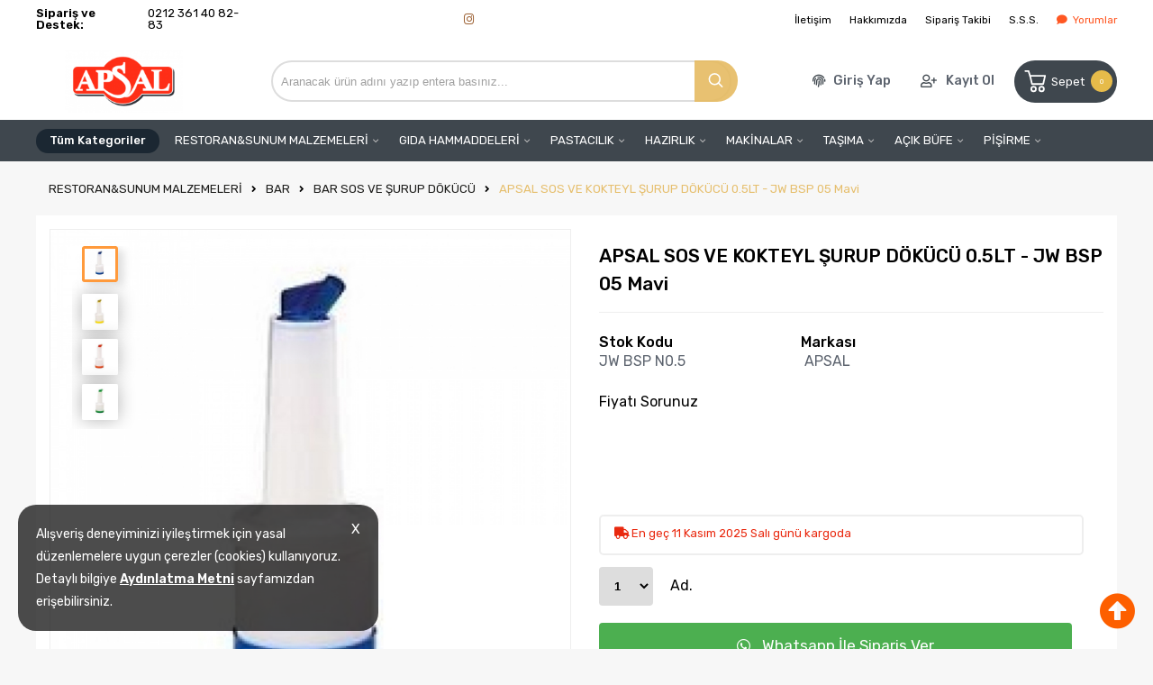

--- FILE ---
content_type: text/html; charset=utf-8
request_url: https://www.apsalgida.com/apsal-sos-ve-kokteyl-surup-dokucu-0-5lt-jw-bsp-05-mavi
body_size: 31477
content:
<!DOCTYPE HTML>
<html lang="tr-TR">
    <head>
        <!--- META TAGS ----->
<meta charset="utf-8" />
<meta http-equiv="Content-type" content="text/html; charset=utf-8" />
<meta http-equiv="X-UA-Compatible" content="IE=edge" />
<meta name="viewport" content="width=device-width, initial-scale=1, maximum-scale=1, minimum-scale=1, user-scalable=no" />
<meta name="robots" content="index, follow" />


<title>APSAL SOS VE KOKTEYL ŞURUP DÖKÜCÜ 0.5LT - JW BSP 05 Mavi Fiyat ve Modelleri | APSAL GIDA PASTACILIK CAFE RESTORAN HOTEL BAR MALZEMELERİ</title><!--- SOCIAL TAGS ----->
<meta property="og:locale" content="tr_TR" />
<meta property="og:type" content="website" />
<meta property="og:image" content="https://www.apsalgida.com//images/urunler/10915_jw-bsp-0-5.jpg" /> 
<meta property="og:url" content="https://www.apsalgida.com//apsal-sos-ve-kokteyl-surup-dokucu-0-5lt-jw-bsp-05-mavi" /> 
<meta property="og:title" content="APSAL SOS VE KOKTEYL ŞURUP DÖKÜCÜ 0.5LT - JW BSP 05 Mavi Fiyat ve Modelleri | APSAL GIDA PASTACILIK CAFE RESTORAN HOTEL BAR MALZEMELERİ" />
<meta property="og:description" content="APSAL SOS VE KOKTEYL ŞURUP DÖKÜCÜ 0.5LT - JW BSP 05 Mavi Fiyat ve Modelleri https://www.apsalgida.com adresinden hızlı ve güvenli alışverişle sağlayın." />
<meta property="og:site_name" content="APSAL GIDA PASTACILIK CAFE RESTORAN HOTEL BAR MALZEMELERİ" />
<meta property="og:url" content="https://www.apsalgida.com/apsal-sos-ve-kokteyl-surup-dokucu-0-5lt-jw-bsp-05-mavi" />
<meta property="product:brand" content=" APSAL">
<meta property="product:availability" content="in stock">
<meta property="product:condition" content="new">
<meta property="product:price:amount" content="5.93">
<meta property="product:price:currency" content="TRY">
<meta property="product:retailer_item_id" content="JW BSP N0.5">
<meta property="product:item_group_id" content="JW BSP N0.5">
<meta name="description" content="APSAL SOS VE KOKTEYL ŞURUP DÖKÜCÜ 0.5LT - JW BSP 05 Mavi Fiyat ve Modelleri https://www.apsalgida.com adresinden hızlı ve güvenli alışverişle sağlayın." />

<title> | APSAL GIDA PASTACILIK CAFE RESTORAN HOTEL BAR MALZEMELERİ</title>
<!--- SOCIAL TAGS ----->
<meta property="og:locale" content="tr_TR" />
<meta property="og:type" content="website" />
<meta property="og:title" content="#urunadi# Fiyat ve Modelleri | #siteadi#" />
<meta property="og:url" content="https://www.apsalgida.com/" />
<meta property="og:site_name" content="APSAL GIDA PASTACILIK CAFE RESTORAN HOTEL BAR MALZEMELERİ" />

<link rel="shortcut icon" type="image/png" href="images/1743166977580577.png"/>
<meta name="googlebot" content="index, follow, max-snippet:-1, max-image-preview:large, max-video-preview:-1" />
<meta name="bingbot" content="index, follow, max-snippet:-1, max-image-preview:large, max-video-preview:-1" />
<meta http-equiv="x-dns-prefetch-control" content="on">
<link rel="canonical" href="https://www.apsalgida.com/apsal-sos-ve-kokteyl-surup-dokucu-0-5lt-jw-bsp-05-mavi"/>
<meta name="Language" content="Turkish" />
<base href="https://www.apsalgida.com/" />




<script>var baseHref = "https://www.apsalgida.com/";</script>
<!-- SOFTWARE : IMAGAZA ETİCARET  --->
<!-- WEBSITE:  https://www.imagaza.net/  --->
<!-- PHONE: 0850 333 63 13  --->
<!-- CONNECT TARGETTING -->
<!-- CONNECT TARGETTING END-->
<!-- GOOGLE BEGINS -->
<!-- GOOGLE ENDS -->
<!-- FACEBOOK BEGINS -->
 <script>
fbq('track', 'ViewContent', {
content_ids: ['10915'],
content_type: 'product',
value: 5.93,
currency: 'TRY'
});
</script>
<!-- FACEBOOK ENDS -->
<!-- SPMSET:  -->
<!-- ACTS: 478429329 -->
<!-- LSTR: 808414051 -->

<!-- GOOGLE FONTS --->
<link href="templates/system/shared/fontawasome/css/all.css" rel="stylesheet">


<link rel="stylesheet" href="css/20ac345fb5ae42b7d9ed172f91904d4c863a55c7.css" />
<script type="text/javascript" src="js/jquery.js" type="text/javascript"></script>
<script src="js/20ac345fb5ae42b7d9ed172f91904d4c863a55c7.js"></script>
<script>var facebookLogin = "https://connect.imagaza.net/facebook/aHR0cHM6Ly93d3cuYXBzYWxnaWRhLmNvbQ--"; var lang_lutfenBekleyin = 'Lütfen Bekleyiniz.';var socialShare_showLabel 	= false;var socialShare_showCount 	= false;var socialShare_shares = ["twitter","facebook","googleplus","linkedin","whatsapp"];</script><style></style>        <link rel="stylesheet" href="templates/istore/style.css?ref=527998857" />
        <link rel="preconnect" href="https://fonts.googleapis.com">
        <link rel="preconnect" href="https://fonts.gstatic.com" crossorigin>
        <link href="https://fonts.googleapis.com/css2?family=Rubik:wght@300;400;500;600&display=swap" rel="stylesheet">
        <script>
$(document).ready(function() {
  $('#cat-limit').SumoSelect();
  $('#orderBy').SumoSelect({placeholder: 'Ürünleri Sıralayın'});
});
</script>

<script>
$(function() {
        $("img.lazy").lazyload({
          effect: "fadeIn",
          effectTime: 2000,
          threshold: 0
        });
    });
</script>	
<script type="text/javascript">
      // FUNCTION TO SCROLL 1PX AND TRIGGER THE LAZY LOAD
      function tinyScroll() {
        window.scrollBy(0, 1);
      }
</script>




<div id="fb-root"></div>
<script>(function(d, s, id) {
  var js, fjs = d.getElementsByTagName(s)[0];
  if (d.getElementById(id)) return;
  js = d.createElement(s); js.id = id;
  js.src = "//connect.facebook.net/tr_TR/sdk.js#xfbml=1&version=v2.5&appId=281694635174611";
  fjs.parentNode.insertBefore(js, fjs);
}(document, 'script', 'facebook-jssdk'));</script>
<script type="text/javascript">                 
 $(function () {
   $("fancybox_switch").click(function () {
	$("fancybox").toggleClass("hidden");
  });
});
</script> 

<link rel="Stylesheet" type="text/css" href="templates/system/shared/gk/css/glasscase.min.css"/>
<script src="templates/system/shared/gk/js/modernizr.custom.js" type="text/javascript"></script>
<script src="templates/system/shared/gk/js/jquery.glasscase.min.js" type="text/javascript"></script>
<style>.gc-zoom { position: absolute; /overflow:hidden; width: 620px !important; height: auto; z-index: 1040!important; border: 2px solid #7f7f7f; padding: 2px; background-color: #fff }</style>
<style>
.defaultBlock,.paketFiyat{display:none;}
.sf-form-item-fullwidth .sf-text-label{float:left;width:100%;}
.sf-form-item-fullwidth .sf-form-textarea{min-width:288px;width:45%;}
.sf-form-container div{overflow:hidden;}
.urunListLite{display:none;}
.tab-content{padding:29px;width:96%;}
.detaylar #tab-titles{background:rgba(204,204,204,0.73)!important;}
.detaylar #tab-titles .active-tab{color:#000 !important:;}
.detaylar #tab-titles li{color:#fff;}
</style>

        <link href="include/imod/core/urundetay/urundetay.css" rel="stylesheet"><link href="include/3rdparty/fancybox/jquery.fancybox.css" rel="stylesheet"><style>#taksit_hesapla{display:flex;align-items:center;border:1px solid #3cb374;max-width:240px;padding:6px 11px;margin-bottom:15px;border-radius:6px;color:#3cb374;margin-top:15px;font-size:15px;}
                        #taksit_hesapla img{width:31px;margin-right:14px;opacity:0.5;}</style><style>
 div.metin {width: 400px;height: auto;overflow: hidden;background: rgba(0,0,0,.7);position: fixed;left: 20px;bottom: 20px;padding: 20px;border-radius: 20px;z-index: 9;display: none;}
div.metin > p {display: block;font-size: 14px;font-weight: 400;color: #fff;line-height: 25px;}
div.metin a {display: inline-block;text-decoration: underline;outline: none;color: #fff;}
div.metin > span.kapats {display: block;float: right;font-size: 15px;color: #fff;cursor: pointer;}
<style>
    </head>
    <body>
<!-- START CACHE -->
                <!-- START CACHE END //-->
        <style>.adbanner {display: flex; width: 100%; justify-content: center;}.adbanner .wrapping {display: flex; align-items: center; justify-content: center; padding: 5px 0px; }.adbanner .wrapping .getbanner {}.adbanner .wrapping .getbanner img{width:100%;}.adbanner .wrapping .getbanner.header img{ max-height: 70px; width: auto; }}</style><div class="overback"></div>
   <section id="imobile">
    <div class="logo ">
                <a href="<?php echo $siteDizini ?>"><img class="mainlogo" src="/resimler/280x100/2_1743166962348359.png" alt="" /></a>
            </div><div class="kolon c16" id="user_area"><a href="#" class="facebookLoginPopup new_facebookButton"><i class="fab fa-facebook-square"></i> Facebook ile Bağlan</a><a href="javascript:void(0);" class="user_buttons welcome" id="">Hoşgeldin Ziyaretçi</a><a href="ac/login" class="user_buttons" id=""><i class="fas fa-lock"></i> Giriş Yap</a><a href="ac/register" class="user_buttons" id=""><i class="fas fa-user-plus"></i> Kayıt Ol</a><a href="ac/getorders" class="user_buttons" id=""><i class="fas fa-truck"></i> Siparişim Nerede?</a><a href="ac/iletisim" class="user_buttons" id=""><i class="far fa-envelope"></i> Bize Ulaşın</a></div><ul id="imobmenu"><li  class="step1 dble" id="mainsub10" data-catid="10"><a href="javascript:void(0);" class="dble click1" data-catid="10" id="step1_cat_10">RESTORAN&SUNUM  MALZEMELERİ <i class="fas fa-angle-down"></i></a><ul class="sub1 dble" id="sub10"><li><a href="javascript:void(0);"  class="backtomain">GERİ DÖN</a></li><li><a href="restorant-sunum-malzemeleri" class="viewall">Tüm Ürünleri Göster</a></li><li  class="step2 dble" id="subiki11" data-catid="11"><a href="javascript:void(0);" class="dble click2" data-catid="11" id="step2_cat_11">SEPETLER <i class="fas fa-angle-down"></i></a><ul class="sub2 dble" id="sub11"><li  class="step3 dble"><a href="ekmek-sepetleri" class="dble click3" id="subuc12" data-catid="12">EKMEK SEPETLERİ </a><ul class="sub3 dble" id="sub12"></ul></li><li  class="step3 dble"><a href="meyvelikler" class="dble click3" id="subuc92" data-catid="92">MEYVELİKLER </a><ul class="sub3 dble" id="sub92"></ul></li><li  class="step3 dble"><a href="sunum-sepetleri" class="dble click3" id="subuc209" data-catid="209">SUNUM SEPETLERİ </a><ul class="sub3 dble" id="sub209"></ul></li><li  class="step3 dble"><a href="paslanmaz-sos-kaplari" class="dble click3" id="subuc210" data-catid="210">PASLANMAZ SOS KAPLARI </a><ul class="sub3 dble" id="sub210"></ul></li></ul></li><li  class="step2 dble" id="subiki13" data-catid="13"><a href="sunum" class="dble click2" data-catid="13" id="step2_cat_13">SUNUM </a><ul class="sub2 dble" id="sub13"></ul></li><li  class="step2 dble" id="subiki14" data-catid="14"><a href="javascript:void(0);" class="dble click2" data-catid="14" id="step2_cat_14">BAR <i class="fas fa-angle-down"></i></a><ul class="sub2 dble" id="sub14"><li  class="step3 dble"><a href="led-mum-kandiller" class="dble click3" id="subuc15" data-catid="15">LED MUM & KANDİLLER </a><ul class="sub3 dble" id="sub15"></ul></li><li  class="step3 dble"><a href="javascript:void(0);" class="dble click3" id="subuc16" data-catid="16">SHAKER ÇEŞİTLERİ <i class="fas fa-angle-down"></i></a><ul class="sub3 dble" id="sub16"><li  class="step4"><a href="jigger" class="dble click4" id="step4_cat_411">JIGGER</a></li></ul></li><li  class="step3 dble"><a href="krema-ve-soda-sifonlari" class="dble click3" id="subuc29" data-catid="29">KREMA VE SODA SİFONLARI </a><ul class="sub3 dble" id="sub29"></ul></li><li  class="step3 dble"><a href="buz-kaliplari" class="dble click3" id="subuc77" data-catid="77">BUZ KALIPLARI </a><ul class="sub3 dble" id="sub77"></ul></li><li  class="step3 dble"><a href="akitici-cesitleri" class="dble click3" id="subuc82" data-catid="82">AKITICI ÇEŞİTLERİ </a><ul class="sub3 dble" id="sub82"></ul></li><li  class="step3 dble"><a href="bar-el-aletleri" class="dble click3" id="subuc83" data-catid="83">BAR EL ALETLERİ </a><ul class="sub3 dble" id="sub83"></ul></li><li  class="step3 dble"><a href="bar-konteyner-cesitleri" class="dble click3" id="subuc90" data-catid="90">BAR KONTEYNER ÇEŞİTLERİ </a><ul class="sub3 dble" id="sub90"></ul></li><li  class="step3 dble"><a href="buz-sampanya-kovalari" class="dble click3" id="subuc91" data-catid="91">BUZ & ŞAMPANYA  KOVALARI </a><ul class="sub3 dble" id="sub91"></ul></li><li  class="step3 dble"><a href="bar-pipet-pecetelik-cesitleri" class="dble click3" id="subuc93" data-catid="93">BAR PİPET&PEÇETELİK ÇEŞİTLERİ </a><ul class="sub3 dble" id="sub93"></ul></li><li  class="step3 dble"><a href="buz-kiracagi" class="dble click3" id="subuc107" data-catid="107">BUZ KIRACAĞI </a><ul class="sub3 dble" id="sub107"></ul></li><li  class="step3 dble"><a href="bar-yardimci-ekipmanlari" class="dble click3" id="subuc108" data-catid="108">BAR YARDIMCI EKİPMANLARI </a><ul class="sub3 dble" id="sub108"></ul></li><li  class="step3 dble"><a href="limon-sikacaklari" class="dble click3" id="subuc144" data-catid="144">LİMON SIKACAKLARI </a><ul class="sub3 dble" id="sub144"></ul></li><li  class="step3 dble"><a href="shot-servisleri" class="dble click3" id="subuc360" data-catid="360">SHOT SERVİSLERİ </a><ul class="sub3 dble" id="sub360"></ul></li><li  class="step3 dble"><a href="akrilik-bahsis-kutulari" class="dble click3" id="subuc367" data-catid="367">AKRİLİK BAHŞİŞ KUTULARI </a><ul class="sub3 dble" id="sub367"></ul></li><li  class="step3 dble"><a href="tirbuson-ve-acacaklar" class="dble click3" id="subuc378" data-catid="378">TİRBUŞON VE AÇACAKLAR </a><ul class="sub3 dble" id="sub378"></ul></li><li  class="step3 dble"><a href="javascript:void(0);" class="dble click3" id="subuc379" data-catid="379">MOJİTO TOKMAĞI&BAR KAŞIK <i class="fas fa-angle-down"></i></a><ul class="sub3 dble" id="sub379"><li  class="step4"><a href="bar-kasik" class="dble click4" id="step4_cat_380">BAR KAŞIK</a></li></ul></li><li  class="step3 dble"><a href="celik-polikarbon-buz-kurekleri" class="dble click3" id="subuc388" data-catid="388">ÇELİK & POLİKARBON BUZ KÜREKLERİ </a><ul class="sub3 dble" id="sub388"></ul></li><li  class="step3 dble"><a href="bar-cerezlik" class="dble click3" id="subuc394" data-catid="394">BAR ÇEREZLİK </a><ul class="sub3 dble" id="sub394"></ul></li><li  class="step3 dble"><a href="sarap-standlari" class="dble click3" id="subuc404" data-catid="404">ŞARAP STANDLARI </a><ul class="sub3 dble" id="sub404"></ul></li><li  class="step3 dble"><a href="metal-melamin-kulluk-cesitleri" class="dble click3" id="subuc405" data-catid="405">METAL & MELAMİN KÜLLÜK ÇEŞİTLERİ </a><ul class="sub3 dble" id="sub405"></ul></li><li  class="step3 dble"><a href="punch-bowl" class="dble click3" id="subuc406" data-catid="406">PUNCH BOWL </a><ul class="sub3 dble" id="sub406"></ul></li><li  class="step3 dble"><a href="bar-sos-ve-surup-dokucu" class="dble click3" id="subuc407" data-catid="407">BAR SOS VE ŞURUP DÖKÜCÜ </a><ul class="sub3 dble" id="sub407"></ul></li><li  class="step3 dble"><a href="bar-suzgec-ve-bar-setleri" class="dble click3" id="subuc408" data-catid="408">BAR SÜZGEÇ VE BAR SETLERİ </a><ul class="sub3 dble" id="sub408"></ul></li><li  class="step3 dble"><a href="bar-lastigi" class="dble click3" id="subuc409" data-catid="409">BAR LASTİĞİ </a><ul class="sub3 dble" id="sub409"></ul></li></ul></li><li  class="step2 dble" id="subiki56" data-catid="56"><a href="javascript:void(0);" class="dble click2" data-catid="56" id="step2_cat_56">PİZZA MALZEMELERİ <i class="fas fa-angle-down"></i></a><ul class="sub2 dble" id="sub56"><li  class="step3 dble"><a href="javascript:void(0);" class="dble click3" id="subuc57" data-catid="57">PİZZA KÜREKLERİ <i class="fas fa-angle-down"></i></a><ul class="sub3 dble" id="sub57"><li  class="step4"><a href="pizza-cevirme-kurekleri" class="dble click4" id="step4_cat_58">PİZZA ÇEVİRME KÜREKLERİ</a></li><li  class="step4"><a href="aluminyum-pizza-kurekleri" class="dble click4" id="step4_cat_59">ALÜMİNYUM PİZZA KÜREKLERİ</a></li><li  class="step4"><a href="delikli-pizza-kurekleri" class="dble click4" id="step4_cat_60">DELİKLİ PİZZA KÜREKLERİ</a></li></ul></li><li  class="step3 dble"><a href="firin-ve-izgara-temizleme-fircalari" class="dble click3" id="subuc61" data-catid="61">FIRIN VE IZGARA TEMİZLEME FIRÇALARI </a><ul class="sub3 dble" id="sub61"></ul></li><li  class="step3 dble"><a href="pizza-el-aletleri" class="dble click3" id="subuc64" data-catid="64">PİZZA EL ALETLERİ </a><ul class="sub3 dble" id="sub64"></ul></li><li  class="step3 dble"><a href="javascript:void(0);" class="dble click3" id="subuc66" data-catid="66">PİZZA TEPSİLERİ <i class="fas fa-angle-down"></i></a><ul class="sub3 dble" id="sub66"><li  class="step4"><a href="aluminyum-pizza-tavalari" class="dble click4" id="step4_cat_67">ALÜMİNYUM PİZZA TAVALARI</a></li><li  class="step4"><a href="amerikan-sac-pizza-tavalari" class="dble click4" id="step4_cat_302">AMERİKAN SAC PİZZA TAVALARI</a></li><li  class="step4"><a href="aluminyum-kapakli-pizza-tavalari" class="dble click4" id="step4_cat_303">ALÜMİNYUM KAPAKLI PİZZA TAVALARI</a></li><li  class="step4"><a href="delikli-sac-pizza-tavalari" class="dble click4" id="step4_cat_304">DELİKLİ SAC PİZZA TAVALARI</a></li><li  class="step4"><a href="sac-pizza-tavalari" class="dble click4" id="step4_cat_308">SAC PİZZA TAVALARI</a></li><li  class="step4"><a href="pizza-tepsisi-teflon" class="dble click4" id="step4_cat_357">PİZZA TEPSİSİ TEFLON</a></li></ul></li><li  class="step3 dble"><a href="pizza-tahtalari" class="dble click3" id="subuc309" data-catid="309">PİZZA TAHTALARI </a><ul class="sub3 dble" id="sub309"></ul></li><li  class="step3 dble"><a href="pizza-screen" class="dble click3" id="subuc313" data-catid="313">PİZZA SCREEN </a><ul class="sub3 dble" id="sub313"></ul></li><li  class="step3 dble"><a href="hamur-tekneleri" class="dble click3" id="subuc338" data-catid="338">HAMUR TEKNELERİ </a><ul class="sub3 dble" id="sub338"></ul></li></ul></li><li  class="step2 dble" id="subiki88" data-catid="88"><a href="surahiler" class="dble click2" data-catid="88" id="step2_cat_88">SÜRAHİLER </a><ul class="sub2 dble" id="sub88"></ul></li><li  class="step2 dble" id="subiki109" data-catid="109"><a href="javascript:void(0);" class="dble click2" data-catid="109" id="step2_cat_109">KAHVE <i class="fas fa-angle-down"></i></a><ul class="sub2 dble" id="sub109"><li  class="step3 dble"><a href="sut-potu-pitcher-" class="dble click3" id="subuc110" data-catid="110">SÜT POTU (PİTCHER) </a><ul class="sub3 dble" id="sub110"></ul></li><li  class="step3 dble"><a href="kahve-potu-ve-filtresi" class="dble click3" id="subuc149" data-catid="149">KAHVE POTU VE FİLTRESİ </a><ul class="sub3 dble" id="sub149"></ul></li><li  class="step3 dble"><a href="javascript:void(0);" class="dble click3" id="subuc198" data-catid="198">SUNUM TEPSİLER <i class="fas fa-angle-down"></i></a><ul class="sub3 dble" id="sub198"><li  class="step4"><a href="kare-tepsi" class="dble click4" id="step4_cat_199">KARE TEPSİ</a></li><li  class="step4"><a href="dikdortgen-tepsi" class="dble click4" id="step4_cat_200">DİKDÖRTGEN TEPSİ</a></li><li  class="step4"><a href="yuvarlak-tepsi" class="dble click4" id="step4_cat_201">YUVARLAK TEPSİ</a></li><li  class="step4"><a href="oval-tepsi" class="dble click4" id="step4_cat_202">OVAL TEPSİ</a></li><li  class="step4"><a href="askili-tepsiler" class="dble click4" id="step4_cat_337">ASKILI TEPSİLER</a></li></ul></li><li  class="step3 dble"><a href="kahveci-demlik" class="dble click3" id="subuc365" data-catid="365">KAHVECİ DEMLİK </a><ul class="sub3 dble" id="sub365"></ul></li><li  class="step3 dble"><a href="fincan-standi" class="dble click3" id="subuc399" data-catid="399">FİNCAN STANDI </a><ul class="sub3 dble" id="sub399"></ul></li><li  class="step3 dble"><a href="sutluk" class="dble click3" id="subuc403" data-catid="403">SÜTLÜK </a><ul class="sub3 dble" id="sub403"></ul></li></ul></li><li  class="step2 dble" id="subiki121" data-catid="121"><a href="tuz-ve-karabiber-degirmenleri" class="dble click2" data-catid="121" id="step2_cat_121">TUZ VE KARABİBER DEĞİRMENLERİ </a><ul class="sub2 dble" id="sub121"></ul></li><li  class="step2 dble" id="subiki151" data-catid="151"><a href="french-pressler" class="dble click2" data-catid="151" id="step2_cat_151">FRENCH PRESSLER </a><ul class="sub2 dble" id="sub151"></ul></li><li  class="step2 dble" id="subiki333" data-catid="333"><a href="turk-kahve-nescafe-servis-takimlari" class="dble click2" data-catid="333" id="step2_cat_333">TÜRK KAHVE & NESCAFE SERVİS TAKIMLARI </a><ul class="sub2 dble" id="sub333"></ul></li><li  class="step2 dble" id="subiki361" data-catid="361"><a href="javascript:void(0);" class="dble click2" data-catid="361" id="step2_cat_361">TUZLUK & BİBERLİK TAKIMLARI <i class="fas fa-angle-down"></i></a><ul class="sub2 dble" id="sub361"><li  class="step3 dble"><a href="tuzluk-baharat-setleri" class="dble click3" id="subuc362" data-catid="362">TUZLUK & BAHARAT SETLERİ </a><ul class="sub3 dble" id="sub362"></ul></li></ul></li><li  class="step2 dble" id="subiki363" data-catid="363"><a href="yardimci-ekipmanlar-2" class="dble click2" data-catid="363" id="step2_cat_363">YARDIMCI EKİPMANLAR </a><ul class="sub2 dble" id="sub363"></ul></li><li  class="step2 dble" id="subiki364" data-catid="364"><a href="yaglik-sirkelik" class="dble click2" data-catid="364" id="step2_cat_364">YAĞLIK SİRKELİK </a><ul class="sub2 dble" id="sub364"></ul></li><li  class="step2 dble" id="subiki375" data-catid="375"><a href="amerikan-servisleri" class="dble click2" data-catid="375" id="step2_cat_375">AMERİKAN SERVİSLERİ </a><ul class="sub2 dble" id="sub375"></ul></li><li  class="step2 dble" id="subiki377" data-catid="377"><a href="bambu-teshir-steak" class="dble click2" data-catid="377" id="step2_cat_377">BAMBU TEŞHİR&STEAK </a><ul class="sub2 dble" id="sub377"></ul></li><li  class="step2 dble" id="subiki385" data-catid="385"><a href="akrilik-metal-pecetelikler" class="dble click2" data-catid="385" id="step2_cat_385">AKRİLİK & METAL PEÇETELİKLER </a><ul class="sub2 dble" id="sub385"></ul></li><li  class="step2 dble" id="subiki392" data-catid="392"><a href="javascript:void(0);" class="dble click2" data-catid="392" id="step2_cat_392">ALFORM TEPSİLER <i class="fas fa-angle-down"></i></a><ul class="sub2 dble" id="sub392"><li  class="step3 dble"><a href="alform-kaymaz-tepsiler" class="dble click3" id="subuc393" data-catid="393">ALFORM KAYMAZ TEPSİLER </a><ul class="sub3 dble" id="sub393"></ul></li></ul></li><li  class="step2 dble" id="subiki398" data-catid="398"><a href="cubuk-sekerlikler" class="dble click2" data-catid="398" id="step2_cat_398">ÇUBUK ŞEKERLİKLER </a><ul class="sub2 dble" id="sub398"></ul></li></ul></li><li  class="step1 dble" id="mainsub17" data-catid="17"><a href="javascript:void(0);" class="dble click1" data-catid="17" id="step1_cat_17">GIDA HAMMADDELERİ <i class="fas fa-angle-down"></i></a><ul class="sub1 dble" id="sub17"><li><a href="javascript:void(0);"  class="backtomain">GERİ DÖN</a></li><li><a href="gida-hammaddeleri" class="viewall">Tüm Ürünleri Göster</a></li><li  class="step2 dble" id="subiki18" data-catid="18"><a href="javascript:void(0);" class="dble click2" data-catid="18" id="step2_cat_18">GIDA BOYALARI <i class="fas fa-angle-down"></i></a><ul class="sub2 dble" id="sub18"><li  class="step3 dble"><a href="toz-boyalar" class="dble click3" id="subuc19" data-catid="19">TOZ BOYALAR </a><ul class="sub3 dble" id="sub19"></ul></li><li  class="step3 dble"><a href="sivi-boyalar" class="dble click3" id="subuc20" data-catid="20">SIVI BOYALAR </a><ul class="sub3 dble" id="sub20"></ul></li><li  class="step3 dble"><a href="sprey-boyalar" class="dble click3" id="subuc21" data-catid="21">SPREY BOYALAR </a><ul class="sub3 dble" id="sub21"></ul></li><li  class="step3 dble"><a href="jel-boyalar" class="dble click3" id="subuc39" data-catid="39">JEL BOYALAR </a><ul class="sub3 dble" id="sub39"></ul></li></ul></li><li  class="step2 dble" id="subiki22" data-catid="22"><a href="javascript:void(0);" class="dble click2" data-catid="22" id="step2_cat_22">PASTA KATKI MALZEMELERİ <i class="fas fa-angle-down"></i></a><ul class="sub2 dble" id="sub22"><li  class="step3 dble"><a href="gida-katki-maddeleri" class="dble click3" id="subuc23" data-catid="23">GIDA&KATKI MADDELERİ </a><ul class="sub3 dble" id="sub23"></ul></li><li  class="step3 dble"><a href="pandispanya-miksleri" class="dble click3" id="subuc181" data-catid="181">PANDİSPANYA MİKSLERİ </a><ul class="sub3 dble" id="sub181"></ul></li></ul></li><li  class="step2 dble" id="subiki30" data-catid="30"><a href="javascript:void(0);" class="dble click2" data-catid="30" id="step2_cat_30">KOKTEYL ŞURUPLARI <i class="fas fa-angle-down"></i></a><ul class="sub2 dble" id="sub30"><li  class="step3 dble"><a href="hazir-kokteyl-mixleri" class="dble click3" id="subuc31" data-catid="31">HAZIR KOKTEYL MİXLERİ </a><ul class="sub3 dble" id="sub31"></ul></li><li  class="step3 dble"><a href="meyveli-konsantre-suruplar" class="dble click3" id="subuc36" data-catid="36">MEYVELİ KONSANTRE ŞURUPLAR </a><ul class="sub3 dble" id="sub36"></ul></li></ul></li><li  class="step2 dble" id="subiki32" data-catid="32"><a href="javascript:void(0);" class="dble click2" data-catid="32" id="step2_cat_32">JÖLE - DOLGU VE SOS ÇEŞİTLERİ <i class="fas fa-angle-down"></i></a><ul class="sub2 dble" id="sub32"><li  class="step3 dble"><a href="dolgu-cesitleri" class="dble click3" id="subuc33" data-catid="33">DOLGU ÇEŞİTLERİ </a><ul class="sub3 dble" id="sub33"></ul></li><li  class="step3 dble"><a href="jole-cesitleri" class="dble click3" id="subuc34" data-catid="34">JÖLE ÇEŞİTLERİ </a><ul class="sub3 dble" id="sub34"></ul></li><li  class="step3 dble"><a href="sos-cesitleri" class="dble click3" id="subuc35" data-catid="35">SOS ÇEŞİTLERİ </a><ul class="sub3 dble" id="sub35"></ul></li></ul></li><li  class="step2 dble" id="subiki37" data-catid="37"><a href="javascript:void(0);" class="dble click2" data-catid="37" id="step2_cat_37">KÜLAH ÇEŞİTLERİ <i class="fas fa-angle-down"></i></a><ul class="sub2 dble" id="sub37"><li  class="step3 dble"><a href="dondurma-kulahlari" class="dble click3" id="subuc38" data-catid="38">DONDURMA KÜLAHLARI </a><ul class="sub3 dble" id="sub38"></ul></li><li  class="step3 dble"><a href="yenilebilir-sosluk-kaplari" class="dble click3" id="subuc47" data-catid="47">YENİLEBİLİR SOSLUK KAPLARI </a><ul class="sub3 dble" id="sub47"></ul></li></ul></li><li  class="step2 dble" id="subiki40" data-catid="40"><a href="sicak-cikolata-ve-sahlep-cesitleri" class="dble click2" data-catid="40" id="step2_cat_40">SICAK ÇİKOLATA VE SAHLEP ÇEŞİTLERİ </a><ul class="sub2 dble" id="sub40"></ul></li><li  class="step2 dble" id="subiki41" data-catid="41"><a href="aromalar" class="dble click2" data-catid="41" id="step2_cat_41">AROMALAR </a><ul class="sub2 dble" id="sub41"></ul></li><li  class="step2 dble" id="subiki42" data-catid="42"><a href="javascript:void(0);" class="dble click2" data-catid="42" id="step2_cat_42">PÜRE - MEYVE ÖZÜ - TOPPİNG VE DEKOR SOSLAR <i class="fas fa-angle-down"></i></a><ul class="sub2 dble" id="sub42"><li  class="step3 dble"><a href="meyve-ozleri" class="dble click3" id="subuc43" data-catid="43">MEYVE ÖZLERİ </a><ul class="sub3 dble" id="sub43"></ul></li><li  class="step3 dble"><a href="topping-ve-dekor-soslar" class="dble click3" id="subuc44" data-catid="44">TOPPİNG VE DEKOR SOSLAR </a><ul class="sub3 dble" id="sub44"></ul></li><li  class="step3 dble"><a href="pure-cesitleri" class="dble click3" id="subuc45" data-catid="45">PÜRE ÇEŞİTLERİ </a><ul class="sub3 dble" id="sub45"></ul></li><li  class="step3 dble"><a href="profesyonel-bar-soslar" class="dble click3" id="subuc46" data-catid="46">PROFESYONEL BAR SOSLAR </a><ul class="sub3 dble" id="sub46"></ul></li></ul></li><li  class="step2 dble" id="subiki48" data-catid="48"><a href="javascript:void(0);" class="dble click2" data-catid="48" id="step2_cat_48">ÇİKOLATA ÇEŞİTLERİ <i class="fas fa-angle-down"></i></a><ul class="sub2 dble" id="sub48"><li  class="step3 dble"><a href="damla-drop-cesitleri" class="dble click3" id="subuc49" data-catid="49">DAMLA DROP ÇEŞİTLERİ </a><ul class="sub3 dble" id="sub49"></ul></li><li  class="step3 dble"><a href="toz-kakao-cesitleri" class="dble click3" id="subuc52" data-catid="52">TOZ KAKAO ÇEŞİTLERİ </a><ul class="sub3 dble" id="sub52"></ul></li><li  class="step3 dble"><a href="pirinc-patlagi-cesitleri" class="dble click3" id="subuc140" data-catid="140">PİRİNÇ PATLAĞI ÇEŞİTLERİ </a><ul class="sub3 dble" id="sub140"></ul></li><li  class="step3 dble"><a href="pikola-findik-ve-mat-fistik" class="dble click3" id="subuc145" data-catid="145">PİKOLA FINDIK VE MAT FISTIK </a><ul class="sub3 dble" id="sub145"></ul></li><li  class="step3 dble"><a href="parca-cikolata-cesitleri" class="dble click3" id="subuc148" data-catid="148">PARÇA ÇİKOLATA ÇEŞİTLERİ </a><ul class="sub3 dble" id="sub148"></ul></li><li  class="step3 dble"><a href="cubuk-cikolata-cesitleri" class="dble click3" id="subuc150" data-catid="150">ÇUBUK ÇİKOLATA ÇEŞİTLERİ </a><ul class="sub3 dble" id="sub150"></ul></li><li  class="step3 dble"><a href="pralin-cesitleri" class="dble click3" id="subuc153" data-catid="153">PRALİN ÇEŞİTLERİ </a><ul class="sub3 dble" id="sub153"></ul></li><li  class="step3 dble"><a href="ganaj-cesitleri" class="dble click3" id="subuc154" data-catid="154">GANAJ ÇEŞİTLERİ </a><ul class="sub3 dble" id="sub154"></ul></li><li  class="step3 dble"><a href="para-cikolata-cesitleri" class="dble click3" id="subuc155" data-catid="155">PARA ÇİKOLATA ÇEŞİTLERİ </a><ul class="sub3 dble" id="sub155"></ul></li><li  class="step3 dble"><a href="pul-cikolata-cesitleri" class="dble click3" id="subuc156" data-catid="156">PUL ÇİKOLATA ÇEŞİTLERİ </a><ul class="sub3 dble" id="sub156"></ul></li><li  class="step3 dble"><a href="konfiseri-cesitleri" class="dble click3" id="subuc159" data-catid="159">KONFİSERİ ÇEŞİTLERİ </a><ul class="sub3 dble" id="sub159"></ul></li><li  class="step3 dble"><a href="kuvertur-cesitleri" class="dble click3" id="subuc162" data-catid="162">KUVERTUR ÇEŞİTLERİ </a><ul class="sub3 dble" id="sub162"></ul></li></ul></li><li  class="step2 dble" id="subiki50" data-catid="50"><a href="javascript:void(0);" class="dble click2" data-catid="50" id="step2_cat_50">GOFRET VE ŞEKER SÜSLER <i class="fas fa-angle-down"></i></a><ul class="sub2 dble" id="sub50"><li  class="step3 dble"><a href="dekor-sekerler" class="dble click3" id="subuc51" data-catid="51">DEKOR ŞEKERLER </a><ul class="sub3 dble" id="sub51"></ul></li><li  class="step3 dble"><a href="arjantin-gumus-drajeler" class="dble click3" id="subuc55" data-catid="55">ARJANTİN GÜMÜŞ DRAJELER </a><ul class="sub3 dble" id="sub55"></ul></li></ul></li><li  class="step2 dble" id="subiki53" data-catid="53"><a href="komposto-ve-sekerleme-cesitleri" class="dble click2" data-catid="53" id="step2_cat_53">KOMPOSTO VE ŞEKERLEME ÇEŞİTLERİ </a><ul class="sub2 dble" id="sub53"></ul></li><li  class="step2 dble" id="subiki54" data-catid="54"><a href="kuruyemis" class="dble click2" data-catid="54" id="step2_cat_54">KURUYEMİŞ </a><ul class="sub2 dble" id="sub54"></ul></li><li  class="step2 dble" id="subiki139" data-catid="139"><a href="santi-ve-kremalar" class="dble click2" data-catid="139" id="step2_cat_139">ŞANTİ VE KREMALAR </a><ul class="sub2 dble" id="sub139"></ul></li><li  class="step2 dble" id="subiki166" data-catid="166"><a href="sarlot-tozlari" class="dble click2" data-catid="166" id="step2_cat_166">ŞARLOT TOZLARI </a><ul class="sub2 dble" id="sub166"></ul></li><li  class="step2 dble" id="subiki180" data-catid="180"><a href="toz-kek-karisimlari" class="dble click2" data-catid="180" id="step2_cat_180">TOZ KEK KARIŞIMLARI </a><ul class="sub2 dble" id="sub180"></ul></li><li  class="step2 dble" id="subiki211" data-catid="211"><a href="seker-hamurlari" class="dble click2" data-catid="211" id="step2_cat_211">ŞEKER HAMURLARI </a><ul class="sub2 dble" id="sub211"></ul></li><li  class="step2 dble" id="subiki414" data-catid="414"><a href="borek-2" class="dble click2" data-catid="414" id="step2_cat_414">BÖREKLİK&BAKLAVALIK YAĞLAR </a><ul class="sub2 dble" id="sub414"></ul></li></ul></li><li  class="step1 dble" id="mainsub24" data-catid="24"><a href="javascript:void(0);" class="dble click1" data-catid="24" id="step1_cat_24">PASTACILIK <i class="fas fa-angle-down"></i></a><ul class="sub1 dble" id="sub24"><li><a href="javascript:void(0);"  class="backtomain">GERİ DÖN</a></li><li><a href="pastacilik" class="viewall">Tüm Ürünleri Göster</a></li><li  class="step2 dble" id="subiki7" data-catid="7"><a href="javascript:void(0);" class="dble click2" data-catid="7" id="step2_cat_7">DONDURMA EKİPMANLARI <i class="fas fa-angle-down"></i></a><ul class="sub2 dble" id="sub7"><li  class="step3 dble"><a href="javascript:void(0);" class="dble click3" id="subuc8" data-catid="8">DONDURMA KAŞIKLARI <i class="fas fa-angle-down"></i></a><ul class="sub3 dble" id="sub8"><li  class="step4"><a href="dipper-civali-kasiklar" class="dble click4" id="step4_cat_9">DİPPER CİVALI KAŞIKLAR</a></li><li  class="step4"><a href="krom-kesme-kasik-ve-kovalari" class="dble click4" id="step4_cat_163">KROM KESME KAŞIK VE KOVALARI</a></li><li  class="step4"><a href="dondurma-kepcesi" class="dble click4" id="step4_cat_312">DONDURMA KEPÇESİ</a></li></ul></li><li  class="step3 dble"><a href="silikon-dondurma-kaliplari" class="dble click3" id="subuc27" data-catid="27">SİLİKON DONDURMA KALIPLARI </a><ul class="sub3 dble" id="sub27"></ul></li><li  class="step3 dble"><a href="javascript:void(0);" class="dble click3" id="subuc160" data-catid="160">DONDURMA SUNUM <i class="fas fa-angle-down"></i></a><ul class="sub3 dble" id="sub160"><li  class="step4"><a href="paslanmaz-dondurma-kadehleri" class="dble click4" id="step4_cat_161">PASLANMAZ DONDURMA KADEHLERİ</a></li><li  class="step4"><a href="akrilik-dondurma-sunum" class="dble click4" id="step4_cat_401">AKRİLİK DONDURMA SUNUM</a></li></ul></li><li  class="step3 dble"><a href="dondurma-kulahliklari" class="dble click3" id="subuc400" data-catid="400">DONDURMA KÜLAHLIKLARI </a><ul class="sub3 dble" id="sub400"></ul></li></ul></li><li  class="step2 dble" id="subiki25" data-catid="25"><a href="javascript:void(0);" class="dble click2" data-catid="25" id="step2_cat_25">SİLİKON KALIPLAR <i class="fas fa-angle-down"></i></a><ul class="sub2 dble" id="sub25"><li  class="step3 dble"><a href="silikomart" class="dble click3" id="subuc26" data-catid="26">SİLİKOMART </a><ul class="sub3 dble" id="sub26"></ul></li><li  class="step3 dble"><a href="yerli-silikon" class="dble click3" id="subuc280" data-catid="280">YERLİ SİLİKON </a><ul class="sub3 dble" id="sub280"></ul></li><li  class="step3 dble"><a href="demarle" class="dble click3" id="subuc368" data-catid="368">DEMARLE </a><ul class="sub3 dble" id="sub368"></ul></li><li  class="step3 dble"><a href="pavoni" class="dble click3" id="subuc374" data-catid="374">PAVONİ </a><ul class="sub3 dble" id="sub374"></ul></li></ul></li><li  class="step2 dble" id="subiki62" data-catid="62"><a href="javascript:void(0);" class="dble click2" data-catid="62" id="step2_cat_62">SPATULA VE KAZIYICILAR <i class="fas fa-angle-down"></i></a><ul class="sub2 dble" id="sub62"><li  class="step3 dble"><a href="paslanmaz-spatula-cesitleri" class="dble click3" id="subuc63" data-catid="63">PASLANMAZ SPATULA ÇEŞİTLERİ </a><ul class="sub3 dble" id="sub63"></ul></li><li  class="step3 dble"><a href="plastik-kaziyici-cesitleri" class="dble click3" id="subuc65" data-catid="65">PLASTİK KAZIYICI ÇEŞİTLERİ </a><ul class="sub3 dble" id="sub65"></ul></li><li  class="step3 dble"><a href="celik-kaziyici-cesitleri" class="dble click3" id="subuc68" data-catid="68">ÇELİK KAZIYICI ÇEŞİTLERİ </a><ul class="sub3 dble" id="sub68"></ul></li><li  class="step3 dble"><a href="silikon-ve-plastik-spatula-cesitleri" class="dble click3" id="subuc305" data-catid="305">SİLİKON VE PLASTİK SPATULA ÇEŞİTLERİ </a><ul class="sub3 dble" id="sub305"></ul></li></ul></li><li  class="step2 dble" id="subiki80" data-catid="80"><a href="javascript:void(0);" class="dble click2" data-catid="80" id="step2_cat_80">LİTRE VE SOS DÖKÜCÜLER <i class="fas fa-angle-down"></i></a><ul class="sub2 dble" id="sub80"><li  class="step3 dble"><a href="sos-dokuculer" class="dble click3" id="subuc81" data-catid="81">SOS DÖKÜCÜLER </a><ul class="sub3 dble" id="sub81"></ul></li><li  class="step3 dble"><a href="plastik-litre" class="dble click3" id="subuc89" data-catid="89">PLASTİK LİTRE </a><ul class="sub3 dble" id="sub89"></ul></li><li  class="step3 dble"><a href="paslanmaz-litre" class="dble click3" id="subuc358" data-catid="358">PASLANMAZ LİTRE </a><ul class="sub3 dble" id="sub358"></ul></li></ul></li><li  class="step2 dble" id="subiki94" data-catid="94"><a href="javascript:void(0);" class="dble click2" data-catid="94" id="step2_cat_94">ŞEKER HAMURU EKİPMANLARI <i class="fas fa-angle-down"></i></a><ul class="sub2 dble" id="sub94"><li  class="step3 dble"><a href="merdane-ve-ruletler" class="dble click3" id="subuc95" data-catid="95">MERDANE VE RULETLER </a><ul class="sub3 dble" id="sub95"></ul></li><li  class="step3 dble"><a href="basmali-kupatlar" class="dble click3" id="subuc229" data-catid="229">BASMALI KUPATLAR </a><ul class="sub3 dble" id="sub229"></ul></li><li  class="step3 dble"><a href="dekor-ekipmanlari" class="dble click3" id="subuc232" data-catid="232">DEKOR EKİPMANLARI </a><ul class="sub3 dble" id="sub232"></ul></li><li  class="step3 dble"><a href="silikon-kaliplar-2" class="dble click3" id="subuc260" data-catid="260">SİLİKON KALIPLAR </a><ul class="sub3 dble" id="sub260"></ul></li></ul></li><li  class="step2 dble" id="subiki111" data-catid="111"><a href="derece-cesitleri" class="dble click2" data-catid="111" id="step2_cat_111">DERECE ÇEŞİTLERİ </a><ul class="sub2 dble" id="sub111"></ul></li><li  class="step2 dble" id="subiki122" data-catid="122"><a href="silpat-cesitleri" class="dble click2" data-catid="122" id="step2_cat_122">SİLPAT ÇEŞİTLERİ </a><ul class="sub2 dble" id="sub122"></ul></li><li  class="step2 dble" id="subiki152" data-catid="152"><a href="firca-cesitleri" class="dble click2" data-catid="152" id="step2_cat_152">FIRÇA ÇEŞİTLERİ </a><ul class="sub2 dble" id="sub152"></ul></li><li  class="step2 dble" id="subiki164" data-catid="164"><a href="javascript:void(0);" class="dble click2" data-catid="164" id="step2_cat_164">TEŞHİR TEPSİLERİ <i class="fas fa-angle-down"></i></a><ul class="sub2 dble" id="sub164"><li  class="step3 dble"><a href="paslanmaz-pasta-teshir-tepsileri" class="dble click3" id="subuc165" data-catid="165">PASLANMAZ PASTA TEŞHİR TEPSİLERİ </a><ul class="sub3 dble" id="sub165"></ul></li><li  class="step3 dble"><a href="polikarbon-kirilmaz-teshir-tepsiler" class="dble click3" id="subuc167" data-catid="167">POLİKARBON KIRILMAZ TEŞHİR TEPSİLER </a><ul class="sub3 dble" id="sub167"></ul></li></ul></li><li  class="step2 dble" id="subiki168" data-catid="168"><a href="eldiven-cesitleri" class="dble click2" data-catid="168" id="step2_cat_168">ELDİVEN ÇEŞİTLERİ </a><ul class="sub2 dble" id="sub168"></ul></li><li  class="step2 dble" id="subiki172" data-catid="172"><a href="mayonez-kazanlari" class="dble click2" data-catid="172" id="step2_cat_172">MAYONEZ KAZANLARI </a><ul class="sub2 dble" id="sub172"></ul></li><li  class="step2 dble" id="subiki249" data-catid="249"><a href="javascript:void(0);" class="dble click2" data-catid="249" id="step2_cat_249">KEK KALIPLARI <i class="fas fa-angle-down"></i></a><ul class="sub2 dble" id="sub249"><li  class="step3 dble"><a href="teflon-kek-kaliplari" class="dble click3" id="subuc250" data-catid="250">TEFLON KEK KALIPLARI </a><ul class="sub3 dble" id="sub250"></ul></li><li  class="step3 dble"><a href="tart-ve-petufor-kaliplari" class="dble click3" id="subuc326" data-catid="326">TART VE PETUFOR KALIPLARI </a><ul class="sub3 dble" id="sub326"></ul></li><li  class="step3 dble"><a href="aluminyum-kek-kaliplari" class="dble click3" id="subuc328" data-catid="328">ALUMİNYUM KEK KALIPLARI </a><ul class="sub3 dble" id="sub328"></ul></li></ul></li><li  class="step2 dble" id="subiki254" data-catid="254"><a href="javascript:void(0);" class="dble click2" data-catid="254" id="step2_cat_254">TORBA VE DUY <i class="fas fa-angle-down"></i></a><ul class="sub2 dble" id="sub254"><li  class="step3 dble"><a href="krema-torba-cesitleri" class="dble click3" id="subuc255" data-catid="255">KREMA TORBA ÇEŞİTLERİ </a><ul class="sub3 dble" id="sub255"></ul></li><li  class="step3 dble"><a href="duy-cesitleri" class="dble click3" id="subuc259" data-catid="259">DUY ÇEŞİTLERİ </a><ul class="sub3 dble" id="sub259"></ul></li></ul></li><li  class="step2 dble" id="subiki256" data-catid="256"><a href="javascript:void(0);" class="dble click2" data-catid="256" id="step2_cat_256">YARDIMCI EKİPMANLAR <i class="fas fa-angle-down"></i></a><ul class="sub2 dble" id="sub256"><li  class="step3 dble"><a href="rulet-cesitleri" class="dble click3" id="subuc265" data-catid="265">RULET ÇEŞİTLERİ </a><ul class="sub3 dble" id="sub265"></ul></li><li  class="step3 dble"><a href="glaso-telleri" class="dble click3" id="subuc314" data-catid="314">GLASO TELLERİ </a><ul class="sub3 dble" id="sub314"></ul></li><li  class="step3 dble"><a href="purmuz-ocaklar" class="dble click3" id="subuc321" data-catid="321">PÜRMÜZ OCAKLAR </a><ul class="sub3 dble" id="sub321"></ul></li><li  class="step3 dble"><a href="tulumba-kaliplari" class="dble click3" id="subuc344" data-catid="344">TULUMBA KALIPLARI </a><ul class="sub3 dble" id="sub344"></ul></li></ul></li><li  class="step2 dble" id="subiki288" data-catid="288"><a href="javascript:void(0);" class="dble click2" data-catid="288" id="step2_cat_288">ÇIRPMA TELLERİ <i class="fas fa-angle-down"></i></a><ul class="sub2 dble" id="sub288"><li  class="step3 dble"><a href="ithal-cirpma-telleri" class="dble click3" id="subuc289" data-catid="289">İTHAL ÇIRPMA TELLERİ </a><ul class="sub3 dble" id="sub289"></ul></li><li  class="step3 dble"><a href="yerli-cirpma-telleri" class="dble click3" id="subuc359" data-catid="359">YERLİ ÇIRPMA TELLERİ </a><ul class="sub3 dble" id="sub359"></ul></li></ul></li><li  class="step2 dble" id="subiki306" data-catid="306"><a href="javascript:void(0);" class="dble click2" data-catid="306" id="step2_cat_306">BIÇAK VE SPATULA <i class="fas fa-angle-down"></i></a><ul class="sub2 dble" id="sub306"><li  class="step3 dble"><a href="pasta-paleti-pasta-bicak-cesitleri" class="dble click3" id="subuc307" data-catid="307">PASTA PALETİ & PASTA BIÇAK ÇEŞİTLERİ </a><ul class="sub3 dble" id="sub307"></ul></li><li  class="step3 dble"><a href="testere-bicaklari" class="dble click3" id="subuc395" data-catid="395">TESTERE BIÇAKLARI </a><ul class="sub3 dble" id="sub395"></ul></li></ul></li><li  class="step2 dble" id="subiki310" data-catid="310"><a href="javascript:void(0);" class="dble click2" data-catid="310" id="step2_cat_310">DEKOR EKİPMANLARI <i class="fas fa-angle-down"></i></a><ul class="sub2 dble" id="sub310"><li  class="step3 dble"><a href="silikon-dekor-sablonlari" class="dble click3" id="subuc311" data-catid="311">SİLİKON DEKOR ŞABLONLARI </a><ul class="sub3 dble" id="sub311"></ul></li><li  class="step3 dble"><a href="plastik-stencil-ve-dekor-sablonlari" class="dble click3" id="subuc316" data-catid="316">PLASTİK STENCİL VE DEKOR ŞABLONLARI </a><ul class="sub3 dble" id="sub316"></ul></li><li  class="step3 dble"><a href="metal-dekor-kaliplari" class="dble click3" id="subuc318" data-catid="318">METAL DEKOR KALIPLARI </a><ul class="sub3 dble" id="sub318"></ul></li></ul></li><li  class="step2 dble" id="subiki315" data-catid="315"><a href="elek-ve-kalbur-cesitleri" class="dble click2" data-catid="315" id="step2_cat_315">ELEK VE KALBUR ÇEŞİTLERİ </a><ul class="sub2 dble" id="sub315"></ul></li><li  class="step2 dble" id="subiki324" data-catid="324"><a href="javascript:void(0);" class="dble click2" data-catid="324" id="step2_cat_324">KUPAT KURABİYE VE VOLAVAN <i class="fas fa-angle-down"></i></a><ul class="sub2 dble" id="sub324"><li  class="step3 dble"><a href="kupat-cesitleri" class="dble click3" id="subuc325" data-catid="325">KUPAT ÇEŞİTLERİ </a><ul class="sub3 dble" id="sub325"></ul></li><li  class="step3 dble"><a href="volovan-cesitleri" class="dble click3" id="subuc348" data-catid="348">VOLOVAN ÇEŞİTLERİ </a><ul class="sub3 dble" id="sub348"></ul></li></ul></li><li  class="step2 dble" id="subiki335" data-catid="335"><a href="javascript:void(0);" class="dble click2" data-catid="335" id="step2_cat_335">İNOX VE PLASTİK KALIPLAR <i class="fas fa-angle-down"></i></a><ul class="sub2 dble" id="sub335"><li  class="step3 dble"><a href="inox-pasta-kaliplari" class="dble click3" id="subuc336" data-catid="336">İNOX PASTA KALIPLARI </a><ul class="sub3 dble" id="sub336"></ul></li><li  class="step3 dble"><a href="plastik-pasta-kaliplari" class="dble click3" id="subuc345" data-catid="345">PLASTİK PASTA KALIPLARI </a><ul class="sub3 dble" id="sub345"></ul></li></ul></li><li  class="step2 dble" id="subiki339" data-catid="339"><a href="javascript:void(0);" class="dble click2" data-catid="339" id="step2_cat_339">MERDANE - OKLAVA -PATUŞÜR SOPALARI <i class="fas fa-angle-down"></i></a><ul class="sub2 dble" id="sub339"><li  class="step3 dble"><a href="patasur-sopasi-cesitleri" class="dble click3" id="subuc340" data-catid="340">PATAŞÜR SOPASI ÇEŞİTLERİ </a><ul class="sub3 dble" id="sub340"></ul></li><li  class="step3 dble"><a href="oklava-cesitleri" class="dble click3" id="subuc341" data-catid="341">OKLAVA ÇEŞİTLERİ </a><ul class="sub3 dble" id="sub341"></ul></li><li  class="step3 dble"><a href="merdane-cesitleri" class="dble click3" id="subuc342" data-catid="342">MERDANE ÇEŞİTLERİ </a><ul class="sub3 dble" id="sub342"></ul></li><li  class="step3 dble"><a href="kruvasan-merdane" class="dble click3" id="subuc343" data-catid="343">KRUVASAN MERDANE </a><ul class="sub3 dble" id="sub343"></ul></li></ul></li><li  class="step2 dble" id="subiki349" data-catid="349"><a href="pasta-dilimleyiciler" class="dble click2" data-catid="349" id="step2_cat_349">PASTA DİLİMLEYİCİLER </a><ul class="sub2 dble" id="sub349"></ul></li><li  class="step2 dble" id="subiki353" data-catid="353"><a href="javascript:void(0);" class="dble click2" data-catid="353" id="step2_cat_353">SIVAMA STANDLARI <i class="fas fa-angle-down"></i></a><ul class="sub2 dble" id="sub353"><li  class="step3 dble"><a href="inox-sivama-standi" class="dble click3" id="subuc354" data-catid="354">INOX SIVAMA STANDI </a><ul class="sub3 dble" id="sub354"></ul></li><li  class="step3 dble"><a href="plastik-sivama-standi" class="dble click3" id="subuc355" data-catid="355">PLASTİK SIVAMA STANDI </a><ul class="sub3 dble" id="sub355"></ul></li><li  class="step3 dble"><a href="dokum-sivama-standi" class="dble click3" id="subuc356" data-catid="356">DÖKÜM SIVAMA STANDI </a><ul class="sub3 dble" id="sub356"></ul></li></ul></li><li  class="step2 dble" id="subiki389" data-catid="389"><a href="cember-cesitleri" class="dble click2" data-catid="389" id="step2_cat_389">ÇEMBER ÇEŞİTLERİ </a><ul class="sub2 dble" id="sub389"></ul></li></ul></li><li  class="step1 dble" id="mainsub69" data-catid="69"><a href="javascript:void(0);" class="dble click1" data-catid="69" id="step1_cat_69">HAZIRLIK <i class="fas fa-angle-down"></i></a><ul class="sub1 dble" id="sub69"><li><a href="javascript:void(0);"  class="backtomain">GERİ DÖN</a></li><li><a href="hazirlik" class="viewall">Tüm Ürünleri Göster</a></li><li  class="step2 dble" id="subiki70" data-catid="70"><a href="javascript:void(0);" class="dble click2" data-catid="70" id="step2_cat_70">BIÇAK ÇEŞİTLERİ <i class="fas fa-angle-down"></i></a><ul class="sub2 dble" id="sub70"><li  class="step3 dble"><a href="borek-bicaklari" class="dble click3" id="subuc71" data-catid="71">BÖREK BIÇAKLARI </a><ul class="sub3 dble" id="sub71"></ul></li><li  class="step3 dble"><a href="dekor-bicaklari" class="dble click3" id="subuc97" data-catid="97">DEKOR BIÇAKLARI </a><ul class="sub3 dble" id="sub97"></ul></li><li  class="step3 dble"><a href="peynir-bicaklari" class="dble click3" id="subuc98" data-catid="98">PEYNİR BIÇAKLARI </a><ul class="sub3 dble" id="sub98"></ul></li><li  class="step3 dble"><a href="celik-eldivenler" class="dble click3" id="subuc124" data-catid="124">ÇELİK ELDİVENLER </a><ul class="sub3 dble" id="sub124"></ul></li><li  class="step3 dble"><a href="doner-bicaklari" class="dble click3" id="subuc125" data-catid="125">DÖNER BIÇAKLARI </a><ul class="sub3 dble" id="sub125"></ul></li><li  class="step3 dble"><a href="et-dovecekleri-cengeller" class="dble click3" id="subuc126" data-catid="126">ET DÖVECEKLERİ & ÇENGELLER </a><ul class="sub3 dble" id="sub126"></ul></li><li  class="step3 dble"><a href="satir-zirhlar" class="dble click3" id="subuc128" data-catid="128">SATIR & ZIRHLAR </a><ul class="sub3 dble" id="sub128"></ul></li><li  class="step3 dble"><a href="sogan-bicaklari" class="dble click3" id="subuc129" data-catid="129">SOĞAN BIÇAKLARI </a><ul class="sub3 dble" id="sub129"></ul></li><li  class="step3 dble"><a href="sarkuteri-bakkal-bicaklari" class="dble click3" id="subuc130" data-catid="130">ŞARKÜTERİ & BAKKAL BIÇAKLARI </a><ul class="sub3 dble" id="sub130"></ul></li><li  class="step3 dble"><a href="ekmek-bicaklari" class="dble click3" id="subuc131" data-catid="131">EKMEK BIÇAKLARI </a><ul class="sub3 dble" id="sub131"></ul></li><li  class="step3 dble"><a href="balik-bicaklari" class="dble click3" id="subuc132" data-catid="132">BALIK BIÇAKLARI </a><ul class="sub3 dble" id="sub132"></ul></li><li  class="step3 dble"><a href="lakerda-bicaklari" class="dble click3" id="subuc133" data-catid="133">LAKERDA BIÇAKLARI </a><ul class="sub3 dble" id="sub133"></ul></li><li  class="step3 dble"><a href="mutfak-sebze-bicaklari" class="dble click3" id="subuc134" data-catid="134">MUTFAK & SEBZE BIÇAKLARI </a><ul class="sub3 dble" id="sub134"></ul></li><li  class="step3 dble"><a href="sef-bicaklari" class="dble click3" id="subuc135" data-catid="135">ŞEF BIÇAKLARI </a><ul class="sub3 dble" id="sub135"></ul></li><li  class="step3 dble"><a href="trimleme-bicaklari" class="dble click3" id="subuc136" data-catid="136">TRİMLEME BIÇAKLARI </a><ul class="sub3 dble" id="sub136"></ul></li><li  class="step3 dble"><a href="siyirma-bicaklari" class="dble click3" id="subuc137" data-catid="137">SIYIRMA BIÇAKLARI </a><ul class="sub3 dble" id="sub137"></ul></li><li  class="step3 dble"><a href="kasap-bicaklari" class="dble click3" id="subuc138" data-catid="138">KASAP BIÇAKLARI </a><ul class="sub3 dble" id="sub138"></ul></li><li  class="step3 dble"><a href="bicak-steril-dolaplari" class="dble click3" id="subuc187" data-catid="187">BIÇAK STERİL DOLAPLARI </a><ul class="sub3 dble" id="sub187"></ul></li><li  class="step3 dble"><a href="et-bicaklari" class="dble click3" id="subuc346" data-catid="346">ET BIÇAKLARI </a><ul class="sub3 dble" id="sub346"></ul></li><li  class="step3 dble"><a href="baklava-kaymak-hamur-bicaklari" class="dble click3" id="subuc350" data-catid="350">BAKLAVA KAYMAK & HAMUR BIÇAKLARI </a><ul class="sub3 dble" id="sub350"></ul></li><li  class="step3 dble"><a href="dilimleme-bicaklari" class="dble click3" id="subuc351" data-catid="351">DİLİMLEME BIÇAKLARI </a><ul class="sub3 dble" id="sub351"></ul></li><li  class="step3 dble"><a href="fileto-bicaklari" class="dble click3" id="subuc352" data-catid="352">FİLETO BIÇAKLARI </a><ul class="sub3 dble" id="sub352"></ul></li></ul></li><li  class="step2 dble" id="subiki78" data-catid="78"><a href="mandolin-cesitleri" class="dble click2" data-catid="78" id="step2_cat_78">MANDOLİN ÇEŞİTLERİ </a><ul class="sub2 dble" id="sub78"></ul></li><li  class="step2 dble" id="subiki79" data-catid="79"><a href="ketcap-ve-mayonezlik" class="dble click2" data-catid="79" id="step2_cat_79">KETÇAP VE MAYONEZLİK </a><ul class="sub2 dble" id="sub79"></ul></li><li  class="step2 dble" id="subiki84" data-catid="84"><a href="el-aletleri" class="dble click2" data-catid="84" id="step2_cat_84">EL ALETLERİ </a><ul class="sub2 dble" id="sub84"></ul></li><li  class="step2 dble" id="subiki85" data-catid="85"><a href="celik-suzgecler" class="dble click2" data-catid="85" id="step2_cat_85">ÇELİK SÜZGEÇLER </a><ul class="sub2 dble" id="sub85"></ul></li><li  class="step2 dble" id="subiki96" data-catid="96"><a href="rende-cesitleri" class="dble click2" data-catid="96" id="step2_cat_96">RENDE ÇEŞİTLERİ </a><ul class="sub2 dble" id="sub96"></ul></li><li  class="step2 dble" id="subiki99" data-catid="99"><a href="suzgec-kevgir-derin-kepce-cesitleri" class="dble click2" data-catid="99" id="step2_cat_99">SÜZGEÇ KEVGİR & DERİN KEPÇE ÇEŞİTLERİ </a><ul class="sub2 dble" id="sub99"></ul></li><li  class="step2 dble" id="subiki100" data-catid="100"><a href="javascript:void(0);" class="dble click2" data-catid="100" id="step2_cat_100">KEPÇE KEVGİR & SERVİS KAŞIKLARI <i class="fas fa-angle-down"></i></a><ul class="sub2 dble" id="sub100"><li  class="step3 dble"><a href="servis-spatula" class="dble click3" id="subuc173" data-catid="173">SERVİS SPATULA </a><ul class="sub3 dble" id="sub173"></ul></li><li  class="step3 dble"><a href="servis-catallari" class="dble click3" id="subuc174" data-catid="174">SERVİS ÇATALLARI </a><ul class="sub3 dble" id="sub174"></ul></li><li  class="step3 dble"><a href="servis-kasiklari" class="dble click3" id="subuc175" data-catid="175">SERVİS KAŞIKLARI </a><ul class="sub3 dble" id="sub175"></ul></li><li  class="step3 dble"><a href="kevgirler" class="dble click3" id="subuc176" data-catid="176">KEVGİRLER </a><ul class="sub3 dble" id="sub176"></ul></li><li  class="step3 dble"><a href="kepceler" class="dble click3" id="subuc177" data-catid="177">KEPÇELER </a><ul class="sub3 dble" id="sub177"></ul></li></ul></li><li  class="step2 dble" id="subiki112" data-catid="112"><a href="javascript:void(0);" class="dble click2" data-catid="112" id="step2_cat_112">ENDÜSTRİYEL TAVA & TEPSİLER <i class="fas fa-angle-down"></i></a><ul class="sub2 dble" id="sub112"><li  class="step3 dble"><a href="tost-ekmek-pisirme-tavalari" class="dble click3" id="subuc113" data-catid="113">TOST EKMEK PİŞİRME TAVALARI </a><ul class="sub3 dble" id="sub113"></ul></li><li  class="step3 dble"><a href="sandvic-tepsileri" class="dble click3" id="subuc114" data-catid="114">SANDVİÇ TEPSİLERİ </a><ul class="sub3 dble" id="sub114"></ul></li><li  class="step3 dble"><a href="baget-tepsileri" class="dble click3" id="subuc115" data-catid="115">BAGET TEPSİLERİ </a><ul class="sub3 dble" id="sub115"></ul></li><li  class="step3 dble"><a href="muffin-tepsileri" class="dble click3" id="subuc116" data-catid="116">MUFFİN TEPSİLERİ </a><ul class="sub3 dble" id="sub116"></ul></li><li  class="step3 dble"><a href="hamburger-tepsileri" class="dble click3" id="subuc117" data-catid="117">HAMBURGER TEPSİLERİ </a><ul class="sub3 dble" id="sub117"></ul></li><li  class="step3 dble"><a href="italyan-acili-aluminyum-tepsiler" class="dble click3" id="subuc118" data-catid="118">İTALYAN AÇILI ALÜMİNYUM TEPSİLER </a><ul class="sub3 dble" id="sub118"></ul></li><li  class="step3 dble"><a href="italyan-acili-teflon-tepsiler" class="dble click3" id="subuc119" data-catid="119">İTALYAN AÇILI TEFLON TEPSİLER </a><ul class="sub3 dble" id="sub119"></ul></li><li  class="step3 dble"><a href="baklava-borek-tepsileri" class="dble click3" id="subuc120" data-catid="120">BAKLAVA & BÖREK TEPSİLERİ </a><ul class="sub3 dble" id="sub120"></ul></li></ul></li><li  class="step2 dble" id="subiki123" data-catid="123"><a href="masat-cesitleri" class="dble click2" data-catid="123" id="step2_cat_123">MASAT ÇEŞİTLERİ </a><ul class="sub2 dble" id="sub123"></ul></li><li  class="step2 dble" id="subiki127" data-catid="127"><a href="havanlar" class="dble click2" data-catid="127" id="step2_cat_127">HAVANLAR </a><ul class="sub2 dble" id="sub127"></ul></li><li  class="step2 dble" id="subiki170" data-catid="170"><a href="paslanmaz-kurek-sasulalar-" class="dble click2" data-catid="170" id="step2_cat_170">PASLANMAZ KÜREK (ŞAŞULALAR) </a><ul class="sub2 dble" id="sub170"></ul></li><li  class="step2 dble" id="subiki178" data-catid="178"><a href="kesme-tahtalari" class="dble click2" data-catid="178" id="step2_cat_178">KESME TAHTALARI </a><ul class="sub2 dble" id="sub178"></ul></li><li  class="step2 dble" id="subiki189" data-catid="189"><a href="javascript:void(0);" class="dble click2" data-catid="189" id="step2_cat_189">TAVALAR <i class="fas fa-angle-down"></i></a><ul class="sub2 dble" id="sub189"><li  class="step3 dble"><a href="javascript:void(0);" class="dble click3" id="subuc190" data-catid="190">DÖKÜM DEMİR ÜRÜNLER <i class="fas fa-angle-down"></i></a><ul class="sub3 dble" id="sub190"><li  class="step4"><a href="fajita-setler" class="dble click4" id="step4_cat_191">FAJİTA SETLER</a></li><li  class="step4"><a href="sahan-cesitleri" class="dble click4" id="step4_cat_192">SAHAN ÇEŞİTLERİ</a></li><li  class="step4"><a href="tava-cesitleri" class="dble click4" id="step4_cat_193">TAVA ÇEŞİTLERİ</a></li><li  class="step4"><a href="sac-kavurma-cesitleri" class="dble click4" id="step4_cat_194">SAC KAVURMA ÇEŞİTLERİ</a></li><li  class="step4"><a href="guvec-cesitleri" class="dble click4" id="step4_cat_230">GÜVEÇ ÇEŞİTLERİ</a></li></ul></li><li  class="step3 dble"><a href="muhtelif-urunler" class="dble click3" id="subuc195" data-catid="195">MUHTELİF ÜRÜNLER </a><ul class="sub3 dble" id="sub195"></ul></li><li  class="step3 dble"><a href="javascript:void(0);" class="dble click3" id="subuc223" data-catid="223">DÖKÜM ALÜMİNYUM ÜRÜNLER <i class="fas fa-angle-down"></i></a><ul class="sub3 dble" id="sub223"><li  class="step4"><a href="sahan-cesitleri-2" class="dble click4" id="step4_cat_224">SAHAN ÇEŞİTLERİ</a></li></ul></li><li  class="step3 dble"><a href="javascript:void(0);" class="dble click3" id="subuc225" data-catid="225">MİLENYUM TAVALAR <i class="fas fa-angle-down"></i></a><ul class="sub3 dble" id="sub225"><li  class="step4"><a href="milenyum-wok-tava" class="dble click4" id="step4_cat_226">MİLENYUM WOK TAVA</a></li><li  class="step4"><a href="milenyum-sote-tava" class="dble click4" id="step4_cat_227">MİLENYUM SOTE TAVA</a></li><li  class="step4"><a href="milenyum-krep-ve-omlet-tava" class="dble click4" id="step4_cat_228">MİLENYUM KREP VE OMLET TAVA</a></li><li  class="step4"><a href="milenyum-kizartma-tavasi" class="dble click4" id="step4_cat_269">MİLENYUM KIZARTMA TAVASI</a></li><li  class="step4"><a href="milenyum-krep-tava" class="dble click4" id="step4_cat_270">MİLENYUM KREP TAVA</a></li></ul></li><li  class="step3 dble"><a href="balik-tavalari" class="dble click3" id="subuc231" data-catid="231">BALIK TAVALARI </a><ul class="sub3 dble" id="sub231"></ul></li><li  class="step3 dble"><a href="javascript:void(0);" class="dble click3" id="subuc233" data-catid="233">LAZZETTİ SATİNA TAVALAR <i class="fas fa-angle-down"></i></a><ul class="sub3 dble" id="sub233"><li  class="step4"><a href="lazzetti-satina-sos-tava" class="dble click4" id="step4_cat_234">LAZZETTİ SATİNA SOS TAVA</a></li><li  class="step4"><a href="lazzetti-satina-kacerola" class="dble click4" id="step4_cat_235">LAZZETTİ SATİNA KAÇEROLA</a></li><li  class="step4"><a href="lazzetti-satina-wok-tava" class="dble click4" id="step4_cat_290">LAZZETTİ SATİNA WOK TAVA</a></li><li  class="step4"><a href="lazzetti-satina-derin-sote-tava" class="dble click4" id="step4_cat_291">LAZZETTİ SATİNA DERİN SOTE TAVA</a></li><li  class="step4"><a href="lazzetti-satina-sote-tava" class="dble click4" id="step4_cat_292">LAZZETTİ SATİNA SOTE TAVA</a></li><li  class="step4"><a href="lazzetti-satina-derin-kizartma-tavasi" class="dble click4" id="step4_cat_293">LAZZETTİ SATİNA DERİN KIZARTMA TAVASI</a></li><li  class="step4"><a href="lazzetti-satina-kizartma-tavasi" class="dble click4" id="step4_cat_294">LAZZETTİ SATİNA KIZARTMA TAVASI</a></li><li  class="step4"><a href="lazzetti-satina-krep-ve-omlet-tava" class="dble click4" id="step4_cat_295">LAZZETTİ SATİNA KREP VE OMLET TAVA</a></li></ul></li><li  class="step3 dble"><a href="javascript:void(0);" class="dble click3" id="subuc236" data-catid="236">ÇELİK TAVALAR <i class="fas fa-angle-down"></i></a><ul class="sub3 dble" id="sub236"><li  class="step4"><a href="celik-wok-tavalar" class="dble click4" id="step4_cat_237">ÇELİK WOK TAVALAR</a></li><li  class="step4"><a href="celik-yumurta-sahani" class="dble click4" id="step4_cat_244">ÇELİK YUMURTA SAHANI</a></li></ul></li><li  class="step3 dble"><a href="javascript:void(0);" class="dble click3" id="subuc239" data-catid="239">ALU-GRANİT TAVALAR <i class="fas fa-angle-down"></i></a><ul class="sub3 dble" id="sub239"><li  class="step4"><a href="alu-granit-mini-sunum" class="dble click4" id="step4_cat_240">ALU-GRANİT MİNİ SUNUM</a></li><li  class="step4"><a href="alu-granit-oval-derin-tencere" class="dble click4" id="step4_cat_241">ALU-GRANİT OVAL DERİN TENCERE</a></li><li  class="step4"><a href="alu-granit-oval-sig-tencere" class="dble click4" id="step4_cat_242">ALU-GRANİT OVAL SIĞ TENCERE</a></li><li  class="step4"><a href="alu-granit-sahan" class="dble click4" id="step4_cat_243">ALU-GRANİT SAHAN</a></li></ul></li><li  class="step3 dble"><a href="javascript:void(0);" class="dble click3" id="subuc245" data-catid="245">MULTİ-METAL BAKIR TAVALAR <i class="fas fa-angle-down"></i></a><ul class="sub3 dble" id="sub245"><li  class="step4"><a href="multi-metal-bakir-oval-sig-sahan" class="dble click4" id="step4_cat_246">MULTİ-METAL BAKIR OVAL SIĞ SAHAN</a></li><li  class="step4"><a href="multi-metal-bakir-oval-derin-sahan" class="dble click4" id="step4_cat_247">MULTİ-METAL BAKIR OVAL DERİN SAHAN</a></li><li  class="step4"><a href="multi-metal-bakir-mini-sunum" class="dble click4" id="step4_cat_248">MULTİ-METAL BAKIR MİNİ SUNUM</a></li><li  class="step4"><a href="multi-metal-bakir-kizartma-tavasi" class="dble click4" id="step4_cat_251">MULTİ-METAL BAKIR KIZARTMA TAVASI</a></li><li  class="step4"><a href="multi-metal-bakir-yumurta-sahani-nihale" class="dble click4" id="step4_cat_252">MULTİ-METAL BAKIR YUMURTA SAHANI+NİHALE</a></li><li  class="step4"><a href="multi-metal-bakir-yumurta-sahani" class="dble click4" id="step4_cat_253">MULTİ-METAL BAKIR YUMURTA SAHANI</a></li></ul></li><li  class="step3 dble"><a href="javascript:void(0);" class="dble click3" id="subuc257" data-catid="257">REGAL GRANİT TAVALAR <i class="fas fa-angle-down"></i></a><ul class="sub3 dble" id="sub257"><li  class="step4"><a href="regal-granit-yumurta-sahani" class="dble click4" id="step4_cat_258">REGAL GRANİT YUMURTA SAHANI</a></li><li  class="step4"><a href="regal-granit-wok-tava" class="dble click4" id="step4_cat_263">REGAL GRANİT WOK TAVA</a></li><li  class="step4"><a href="regal-granit-sote-tava" class="dble click4" id="step4_cat_264">REGAL GRANİT SOTE TAVA</a></li><li  class="step4"><a href="regal-granit-kizartma-tavasi" class="dble click4" id="step4_cat_266">REGAL GRANİT KIZARTMA TAVASI</a></li><li  class="step4"><a href="regal-granit-krep-ve-omlet-tava" class="dble click4" id="step4_cat_267">REGAL GRANİT KREP VE OMLET TAVA</a></li><li  class="step4"><a href="regal-granit-krep-tava" class="dble click4" id="step4_cat_268">REGAL GRANİT KREP TAVA</a></li></ul></li><li  class="step3 dble"><a href="javascript:void(0);" class="dble click3" id="subuc261" data-catid="261">LAZZETTİ TAVALAR <i class="fas fa-angle-down"></i></a><ul class="sub3 dble" id="sub261"><li  class="step4"><a href="lazzetti-yumurta-sahani" class="dble click4" id="step4_cat_262">LAZZETTİ YUMURTA SAHANI</a></li><li  class="step4"><a href="lazzetti-wok-tava" class="dble click4" id="step4_cat_297">LAZZETTİ WOK TAVA</a></li><li  class="step4"><a href="lazzetti-sote-tava" class="dble click4" id="step4_cat_298">LAZZETTİ SOTE TAVA</a></li><li  class="step4"><a href="lazzetti-kizartma-tavasi" class="dble click4" id="step4_cat_299">LAZZETTİ KIZARTMA TAVASI</a></li><li  class="step4"><a href="lazzetti-krep-ve-omlet-tava" class="dble click4" id="step4_cat_300">LAZZETTİ KREP VE OMLET TAVA</a></li><li  class="step4"><a href="lazzetti-krep-tava" class="dble click4" id="step4_cat_301">LAZZETTİ KREP TAVA</a></li></ul></li><li  class="step3 dble"><a href="javascript:void(0);" class="dble click3" id="subuc271" data-catid="271">MASTERCHEF İNDÜKSİYON TAVALAR <i class="fas fa-angle-down"></i></a><ul class="sub3 dble" id="sub271"><li  class="step4"><a href="masterchef-induksiyon-wok-tava" class="dble click4" id="step4_cat_272">MASTERCHEF İNDÜKSİYON WOK TAVA</a></li><li  class="step4"><a href="masterchef-induksiyon-sote-tava" class="dble click4" id="step4_cat_273">MASTERCHEF İNDÜKSİYON SOTE TAVA</a></li><li  class="step4"><a href="masterchef-induksiyon-kizartma-tavasi" class="dble click4" id="step4_cat_274">MASTERCHEF İNDÜKSİYON KIZARTMA TAVASI</a></li><li  class="step4"><a href="masterchef-induksiyon-krep-ve-omlet-tava" class="dble click4" id="step4_cat_275">MASTERCHEF İNDÜKSİYON KREP VE OMLET TAVA</a></li></ul></li><li  class="step3 dble"><a href="javascript:void(0);" class="dble click3" id="subuc276" data-catid="276">MASTERCHEF TAVALAR <i class="fas fa-angle-down"></i></a><ul class="sub3 dble" id="sub276"><li  class="step4"><a href="masterchef-wok-tava" class="dble click4" id="step4_cat_277">MASTERCHEF WOK TAVA</a></li><li  class="step4"><a href="masterchef-sote-tava" class="dble click4" id="step4_cat_278">MASTERCHEF SOTE TAVA</a></li><li  class="step4"><a href="masterchef-derin-kizartma-tavasi" class="dble click4" id="step4_cat_279">MASTERCHEF DERİN KIZARTMA TAVASI</a></li><li  class="step4"><a href="masterchef-kizartma-tavasi" class="dble click4" id="step4_cat_281">MASTERCHEF KIZARTMA TAVASI</a></li><li  class="step4"><a href="masterchef-krep-ve-omlet-tava" class="dble click4" id="step4_cat_282">MASTERCHEF KREP VE OMLET TAVA</a></li></ul></li><li  class="step3 dble"><a href="javascript:void(0);" class="dble click3" id="subuc283" data-catid="283">LAZZETTİ İNDÜKSİYON TAVALAR <i class="fas fa-angle-down"></i></a><ul class="sub3 dble" id="sub283"><li  class="step4"><a href="lazzetti-induksiyon-wok-tava" class="dble click4" id="step4_cat_284">LAZZETTİ İNDÜKSİYON WOK TAVA</a></li><li  class="step4"><a href="lazzetti-induksiyon-sote-tava" class="dble click4" id="step4_cat_285">LAZZETTİ İNDÜKSİYON SOTE TAVA</a></li><li  class="step4"><a href="lazzetti-induksiyon-kizartma-tavasi" class="dble click4" id="step4_cat_286">LAZZETTİ İNDÜKSİYON KIZARTMA TAVASI</a></li><li  class="step4"><a href="lazzetti-induksiyon-krep-ve-omlet-tava" class="dble click4" id="step4_cat_287">LAZZETTİ İNDÜKSİYON KREP VE OMLET TAVA</a></li></ul></li></ul></li><li  class="step2 dble" id="subiki317" data-catid="317"><a href="sanayi-tipi-tencere-ve-tava-telleri" class="dble click2" data-catid="317" id="step2_cat_317">SANAYİ TİPİ TENCERE VE TAVA TELLERİ </a><ul class="sub2 dble" id="sub317"></ul></li><li  class="step2 dble" id="subiki322" data-catid="322"><a href="javascript:void(0);" class="dble click2" data-catid="322" id="step2_cat_322">GASTRONOM KÜVETLER <i class="fas fa-angle-down"></i></a><ul class="sub2 dble" id="sub322"><li  class="step3 dble"><a href="paslanmaz-kuvetler" class="dble click3" id="subuc323" data-catid="323">PASLANMAZ KÜVETLER </a><ul class="sub3 dble" id="sub323"></ul></li><li  class="step3 dble"><a href="policarbon-kuvetler" class="dble click3" id="subuc331" data-catid="331">POLİCARBON KÜVETLER </a><ul class="sub3 dble" id="sub331"></ul></li></ul></li><li  class="step2 dble" id="subiki330" data-catid="330"><a href="celik-serpiciler" class="dble click2" data-catid="330" id="step2_cat_330">ÇELİK SERPİCİLER </a><ul class="sub2 dble" id="sub330"></ul></li><li  class="step2 dble" id="subiki391" data-catid="391"><a href="eriste-makinalari" class="dble click2" data-catid="391" id="step2_cat_391">ERİŞTE MAKİNALARI </a><ul class="sub2 dble" id="sub391"></ul></li></ul></li><li  class="step1 dble" id="mainsub72" data-catid="72"><a href="javascript:void(0);" class="dble click1" data-catid="72" id="step1_cat_72">MAKİNALAR <i class="fas fa-angle-down"></i></a><ul class="sub1 dble" id="sub72"><li><a href="javascript:void(0);"  class="backtomain">GERİ DÖN</a></li><li><a href="makinalar" class="viewall">Tüm Ürünleri Göster</a></li><li  class="step2 dble" id="subiki73" data-catid="73"><a href="sebze-dograma-makineleri" class="dble click2" data-catid="73" id="step2_cat_73">SEBZE DOĞRAMA MAKİNELERİ </a><ul class="sub2 dble" id="sub73"></ul></li><li  class="step2 dble" id="subiki74" data-catid="74"><a href="kati-meyve-presleri" class="dble click2" data-catid="74" id="step2_cat_74">KATI MEYVE PRESLERİ </a><ul class="sub2 dble" id="sub74"></ul></li><li  class="step2 dble" id="subiki75" data-catid="75"><a href="el-blenderlari" class="dble click2" data-catid="75" id="step2_cat_75">EL BLENDERLARI </a><ul class="sub2 dble" id="sub75"></ul></li><li  class="step2 dble" id="subiki76" data-catid="76"><a href="gida-dilimleme-makineleri" class="dble click2" data-catid="76" id="step2_cat_76">GIDA DİLİMLEME MAKİNELERİ </a><ul class="sub2 dble" id="sub76"></ul></li><li  class="step2 dble" id="subiki101" data-catid="101"><a href="strec-sarma-makineleri" class="dble click2" data-catid="101" id="step2_cat_101">STREÇ SARMA MAKİNELERİ </a><ul class="sub2 dble" id="sub101"></ul></li><li  class="step2 dble" id="subiki102" data-catid="102"><a href="vakumlama-makineleri" class="dble click2" data-catid="102" id="step2_cat_102">VAKUMLAMA MAKİNELERİ </a><ul class="sub2 dble" id="sub102"></ul></li><li  class="step2 dble" id="subiki103" data-catid="103"><a href="doner-kesme-makineleri" class="dble click2" data-catid="103" id="step2_cat_103">DÖNER KESME MAKİNELERİ </a><ul class="sub2 dble" id="sub103"></ul></li><li  class="step2 dble" id="subiki104" data-catid="104"><a href="et-kiyma-makineleri" class="dble click2" data-catid="104" id="step2_cat_104">ET KIYMA MAKİNELERİ </a><ul class="sub2 dble" id="sub104"></ul></li><li  class="step2 dble" id="subiki105" data-catid="105"><a href="kofte-tulumba-sekillendirme-makineleri" class="dble click2" data-catid="105" id="step2_cat_105">KÖFTE & TULUMBA ŞEKİLLENDİRME MAKİNELERİ </a><ul class="sub2 dble" id="sub105"></ul></li><li  class="step2 dble" id="subiki106" data-catid="106"><a href="mikserler" class="dble click2" data-catid="106" id="step2_cat_106">MİKSERLER </a><ul class="sub2 dble" id="sub106"></ul></li><li  class="step2 dble" id="subiki146" data-catid="146"><a href="javascript:void(0);" class="dble click2" data-catid="146" id="step2_cat_146">SOĞUK İÇECEK EKİPMANLARI <i class="fas fa-angle-down"></i></a><ul class="sub2 dble" id="sub146"><li  class="step3 dble"><a href="termoslar" class="dble click3" id="subuc147" data-catid="147">TERMOSLAR </a><ul class="sub3 dble" id="sub147"></ul></li><li  class="step3 dble"><a href="soguk-icecek-dispenserleri" class="dble click3" id="subuc183" data-catid="183">SOĞUK İÇECEK DİSPENSERLERİ </a><ul class="sub3 dble" id="sub183"></ul></li></ul></li><li  class="step2 dble" id="subiki169" data-catid="169"><a href="waffle-makinalari" class="dble click2" data-catid="169" id="step2_cat_169">WAFFLE MAKİNALARI </a><ul class="sub2 dble" id="sub169"></ul></li><li  class="step2 dble" id="subiki179" data-catid="179"><a href="makarna-ve-eriste-makineleri" class="dble click2" data-catid="179" id="step2_cat_179">MAKARNA VE ERİŞTE MAKİNELERİ </a><ul class="sub2 dble" id="sub179"></ul></li><li  class="step2 dble" id="subiki182" data-catid="182"><a href="sicak-icecek-ekipmanlari" class="dble click2" data-catid="182" id="step2_cat_182">SICAK İÇECEK EKİPMANLARI </a><ul class="sub2 dble" id="sub182"></ul></li><li  class="step2 dble" id="subiki185" data-catid="185"><a href="javascript:void(0);" class="dble click2" data-catid="185" id="step2_cat_185">VAKUM VE STREÇ MAKİNELERİ <i class="fas fa-angle-down"></i></a><ul class="sub2 dble" id="sub185"><li  class="step3 dble"><a href="strec-makinalari" class="dble click3" id="subuc186" data-catid="186">STREÇ MAKİNALARI </a><ul class="sub3 dble" id="sub186"></ul></li></ul></li><li  class="step2 dble" id="subiki415" data-catid="415"><a href="bar-blenderlari" class="dble click2" data-catid="415" id="step2_cat_415">BAR BLENDERLARI </a><ul class="sub2 dble" id="sub415"></ul></li></ul></li><li  class="step1 dble" id="mainsub86" data-catid="86"><a href="javascript:void(0);" class="dble click1" data-catid="86" id="step1_cat_86">TAŞIMA <i class="fas fa-angle-down"></i></a><ul class="sub1 dble" id="sub86"><li><a href="javascript:void(0);"  class="backtomain">GERİ DÖN</a></li><li><a href="tasima" class="viewall">Tüm Ürünleri Göster</a></li><li  class="step2 dble" id="subiki87" data-catid="87"><a href="hit-box-saklama-kaplari" class="dble click2" data-catid="87" id="step2_cat_87">HİT BOX SAKLAMA KAPLARI </a><ul class="sub2 dble" id="sub87"></ul></li><li  class="step2 dble" id="subiki327" data-catid="327"><a href="cop-kovalari" class="dble click2" data-catid="327" id="step2_cat_327">ÇÖP KOVALARI </a><ul class="sub2 dble" id="sub327"></ul></li><li  class="step2 dble" id="subiki329" data-catid="329"><a href="kuru-erzak-arabalari" class="dble click2" data-catid="329" id="step2_cat_329">KURU ERZAK ARABALARI </a><ul class="sub2 dble" id="sub329"></ul></li><li  class="step2 dble" id="subiki332" data-catid="332"><a href="catal-kasik-kutulari" class="dble click2" data-catid="332" id="step2_cat_332">ÇATAL KAŞIK KUTULARI </a><ul class="sub2 dble" id="sub332"></ul></li><li  class="step2 dble" id="subiki334" data-catid="334"><a href="bulasik-basketleri" class="dble click2" data-catid="334" id="step2_cat_334">BULAŞIK BASKETLERİ </a><ul class="sub2 dble" id="sub334"></ul></li><li  class="step2 dble" id="subiki384" data-catid="384"><a href="servis-arabalari" class="dble click2" data-catid="384" id="step2_cat_384">SERVİS ARABALARI </a><ul class="sub2 dble" id="sub384"></ul></li></ul></li><li  class="step1 dble" id="mainsub141" data-catid="141"><a href="javascript:void(0);" class="dble click1" data-catid="141" id="step1_cat_141">AÇIK BÜFE <i class="fas fa-angle-down"></i></a><ul class="sub1 dble" id="sub141"><li><a href="javascript:void(0);"  class="backtomain">GERİ DÖN</a></li><li><a href="acik-bufe" class="viewall">Tüm Ürünleri Göster</a></li><li  class="step2 dble" id="subiki142" data-catid="142"><a href="javascript:void(0);" class="dble click2" data-catid="142" id="step2_cat_142">MAŞA ÇEŞİTLERİ <i class="fas fa-angle-down"></i></a><ul class="sub2 dble" id="sub142"><li  class="step3 dble"><a href="celik-ve-policarbon-servis-kasiklar" class="dble click3" id="subuc143" data-catid="143">ÇELİK VE POLİCARBON  SERVİS KAŞIKLAR </a><ul class="sub3 dble" id="sub143"></ul></li><li  class="step3 dble"><a href="celik-ve-policarbon-servis-masalar" class="dble click3" id="subuc171" data-catid="171">ÇELİK VE POLİCARBON SERVİS  MAŞALAR </a><ul class="sub3 dble" id="sub171"></ul></li><li  class="step3 dble"><a href="celik-ve-policarbon-sos-kepcesi" class="dble click3" id="subuc390" data-catid="390">ÇELİK VE POLİCARBON SOS KEPÇESİ </a><ul class="sub3 dble" id="sub390"></ul></li></ul></li><li  class="step2 dble" id="subiki208" data-catid="208"><a href="melamin-sosluk-recel-kaplari-standlari" class="dble click2" data-catid="208" id="step2_cat_208">MELAMİN SOSLUK REÇEL KAPLARI&STANDLARI </a><ul class="sub2 dble" id="sub208"></ul></li><li  class="step2 dble" id="subiki366" data-catid="366"><a href="sosluk-recellik-standlari" class="dble click2" data-catid="366" id="step2_cat_366">SOSLUK & REÇELLİK STANDLARI </a><ul class="sub2 dble" id="sub366"></ul></li><li  class="step2 dble" id="subiki369" data-catid="369"><a href="polykarbon-celik-teshir-tepsiler" class="dble click2" data-catid="369" id="step2_cat_369">POLYKARBON&ÇELİK TEŞHİR TEPSİLER </a><ul class="sub2 dble" id="sub369"></ul></li><li  class="step2 dble" id="subiki370" data-catid="370"><a href="teshir-standlari" class="dble click2" data-catid="370" id="step2_cat_370">TEŞHİR STANDLARI </a><ul class="sub2 dble" id="sub370"></ul></li><li  class="step2 dble" id="subiki371" data-catid="371"><a href="pasta-teshir-standlari" class="dble click2" data-catid="371" id="step2_cat_371">PASTA TEŞHİR STANDLARI </a><ul class="sub2 dble" id="sub371"></ul></li><li  class="step2 dble" id="subiki372" data-catid="372"><a href="aynali-teshir-standlari" class="dble click2" data-catid="372" id="step2_cat_372">AYNALI TEŞHİR STANDLARI </a><ul class="sub2 dble" id="sub372"></ul></li><li  class="step2 dble" id="subiki373" data-catid="373"><a href="muhafaza-kaplari" class="dble click2" data-catid="373" id="step2_cat_373">MUHAFAZA KAPLARI </a><ul class="sub2 dble" id="sub373"></ul></li><li  class="step2 dble" id="subiki376" data-catid="376"><a href="catal-kasik-standlari" class="dble click2" data-catid="376" id="step2_cat_376">ÇATAL KAŞIK STANDLARI </a><ul class="sub2 dble" id="sub376"></ul></li><li  class="step2 dble" id="subiki382" data-catid="382"><a href="cornfleks-aletleri" class="dble click2" data-catid="382" id="step2_cat_382">CORNFLEKS ALETLERİ </a><ul class="sub2 dble" id="sub382"></ul></li><li  class="step2 dble" id="subiki383" data-catid="383"><a href="isiticili-servis-urunleri" class="dble click2" data-catid="383" id="step2_cat_383">ISITICILI SERVİS ÜRÜNLERİ </a><ul class="sub2 dble" id="sub383"></ul></li><li  class="step2 dble" id="subiki386" data-catid="386"><a href="teshir-urunleri" class="dble click2" data-catid="386" id="step2_cat_386">TEŞHİR ÜRÜNLERİ </a><ul class="sub2 dble" id="sub386"></ul></li><li  class="step2 dble" id="subiki387" data-catid="387"><a href="poset-cay-standi" class="dble click2" data-catid="387" id="step2_cat_387">POŞET ÇAY STANDI </a><ul class="sub2 dble" id="sub387"></ul></li><li  class="step2 dble" id="subiki396" data-catid="396"><a href="yukselticiler" class="dble click2" data-catid="396" id="step2_cat_396">YÜKSELTİCİLER </a><ul class="sub2 dble" id="sub396"></ul></li><li  class="step2 dble" id="subiki397" data-catid="397"><a href="polykarbon-meze-kaplari" class="dble click2" data-catid="397" id="step2_cat_397">POLYKARBON MEZE KAPLARI </a><ul class="sub2 dble" id="sub397"></ul></li><li  class="step2 dble" id="subiki402" data-catid="402"><a href="melamin-teshir-urunleri" class="dble click2" data-catid="402" id="step2_cat_402">MELAMİN TEŞHİR ÜRÜNLERİ </a><ul class="sub2 dble" id="sub402"></ul></li><li  class="step2 dble" id="subiki410" data-catid="410"><a href="polykarbon-ve-akrilik-kapaklar" class="dble click2" data-catid="410" id="step2_cat_410">POLYKARBON VE AKRİLİK KAPAKLAR </a><ul class="sub2 dble" id="sub410"></ul></li></ul></li><li  class="step1 dble" id="mainsub157" data-catid="157"><a href="javascript:void(0);" class="dble click1" data-catid="157" id="step1_cat_157">PİŞİRME <i class="fas fa-angle-down"></i></a><ul class="sub1 dble" id="sub157"><li><a href="javascript:void(0);"  class="backtomain">GERİ DÖN</a></li><li><a href="pisirme" class="viewall">Tüm Ürünleri Göster</a></li><li  class="step2 dble" id="subiki158" data-catid="158"><a href="izgara-masalar" class="dble click2" data-catid="158" id="step2_cat_158">IZGARA MAŞALAR </a><ul class="sub2 dble" id="sub158"></ul></li><li  class="step2 dble" id="subiki184" data-catid="184"><a href="fritozler" class="dble click2" data-catid="184" id="step2_cat_184">FRİTÖZLER </a><ul class="sub2 dble" id="sub184"></ul></li><li  class="step2 dble" id="subiki188" data-catid="188"><a href="corba-potlari" class="dble click2" data-catid="188" id="step2_cat_188">ÇORBA POTLARI </a><ul class="sub2 dble" id="sub188"></ul></li><li  class="step2 dble" id="subiki196" data-catid="196"><a href="javascript:void(0);" class="dble click2" data-catid="196" id="step2_cat_196">DÖKÜM TENCERELER <i class="fas fa-angle-down"></i></a><ul class="sub2 dble" id="sub196"><li  class="step3 dble"><a href="3-lu-guvec-tencere" class="dble click3" id="subuc197" data-catid="197">3'LÜ GÜVEÇ TENCERE </a><ul class="sub3 dble" id="sub197"></ul></li><li  class="step3 dble"><a href="oval-tencere" class="dble click3" id="subuc203" data-catid="203">OVAL TENCERE </a><ul class="sub3 dble" id="sub203"></ul></li><li  class="step3 dble"><a href="kare-sig-tencere" class="dble click3" id="subuc204" data-catid="204">KARE SIĞ TENCERE </a><ul class="sub3 dble" id="sub204"></ul></li><li  class="step3 dble"><a href="kare-tencere" class="dble click3" id="subuc205" data-catid="205">KARE TENCERE </a><ul class="sub3 dble" id="sub205"></ul></li><li  class="step3 dble"><a href="yuvarlak-sig-tencere" class="dble click3" id="subuc206" data-catid="206">YUVARLAK SIĞ TENCERE </a><ul class="sub3 dble" id="sub206"></ul></li><li  class="step3 dble"><a href="yuvarlak-tencere" class="dble click3" id="subuc207" data-catid="207">YUVARLAK TENCERE </a><ul class="sub3 dble" id="sub207"></ul></li></ul></li><li  class="step2 dble" id="subiki212" data-catid="212"><a href="javascript:void(0);" class="dble click2" data-catid="212" id="step2_cat_212">KAVURMA SACLARI VE STANDLARI <i class="fas fa-angle-down"></i></a><ul class="sub2 dble" id="sub212"><li  class="step3 dble"><a href="kavurma-saci-standi" class="dble click3" id="subuc213" data-catid="213">KAVURMA SACI STANDI </a><ul class="sub3 dble" id="sub213"></ul></li><li  class="step3 dble"><a href="kavurma-saci" class="dble click3" id="subuc214" data-catid="214">KAVURMA SACI </a><ul class="sub3 dble" id="sub214"></ul></li></ul></li><li  class="step2 dble" id="subiki215" data-catid="215"><a href="javascript:void(0);" class="dble click2" data-catid="215" id="step2_cat_215">WOK TENCERELER <i class="fas fa-angle-down"></i></a><ul class="sub2 dble" id="sub215"><li  class="step3 dble"><a href="granit-wok-tencere" class="dble click3" id="subuc216" data-catid="216">GRANİT WOK TENCERE </a><ul class="sub3 dble" id="sub216"></ul></li><li  class="step3 dble"><a href="wok-tencere" class="dble click3" id="subuc217" data-catid="217">WOK TENCERE </a><ul class="sub3 dble" id="sub217"></ul></li></ul></li><li  class="step2 dble" id="subiki218" data-catid="218"><a href="javascript:void(0);" class="dble click2" data-catid="218" id="step2_cat_218">TEFLON TENCERELER <i class="fas fa-angle-down"></i></a><ul class="sub2 dble" id="sub218"><li  class="step3 dble"><a href="mega-granit-derin-tencere" class="dble click3" id="subuc219" data-catid="219">MEGA GRANİT DERİN TENCERE </a><ul class="sub3 dble" id="sub219"></ul></li><li  class="step3 dble"><a href="mega-derin-tencere" class="dble click3" id="subuc220" data-catid="220">MEGA DERİN TENCERE </a><ul class="sub3 dble" id="sub220"></ul></li><li  class="step3 dble"><a href="mega-granit-sig-tencere" class="dble click3" id="subuc221" data-catid="221">MEGA GRANİT SIĞ TENCERE </a><ul class="sub3 dble" id="sub221"></ul></li><li  class="step3 dble"><a href="mega-sig-tencere" class="dble click3" id="subuc222" data-catid="222">MEGA SIĞ TENCERE </a><ul class="sub3 dble" id="sub222"></ul></li></ul></li><li  class="step2 dble" id="subiki238" data-catid="238"><a href="kacarola-cesitleri" class="dble click2" data-catid="238" id="step2_cat_238">KAÇAROLA ÇEŞİTLERİ </a><ul class="sub2 dble" id="sub238"></ul></li><li  class="step2 dble" id="subiki319" data-catid="319"><a href="silindirik-tencereler" class="dble click2" data-catid="319" id="step2_cat_319">SİLİNDİRİK TENCERELER </a><ul class="sub2 dble" id="sub319"></ul></li><li  class="step2 dble" id="subiki320" data-catid="320"><a href="helvane-tencereler" class="dble click2" data-catid="320" id="step2_cat_320">HELVANE TENCERELER </a><ul class="sub2 dble" id="sub320"></ul></li><li  class="step2 dble" id="subiki347" data-catid="347"><a href="sis-cesitleri" class="dble click2" data-catid="347" id="step2_cat_347">ŞİŞ ÇEŞİTLERİ </a><ul class="sub2 dble" id="sub347"></ul></li></ul></li></ul></section>
<a href="javascript:void(0);" class="" id="iopen"><i class="fal fa-bars"></i></a>
<div id="search_win">
    <div class="wrapping">
        <div class="search relative">
            <form action="page.php?act=arama" method="post">
                <p>Aradığınız Ürünü Bulun</p>
                <a href="javascript:void(0);" class="search_close_win"><i class="fas fa-times"></i> Kapat</a>
                <input type="text" autocomplete="off" id="detailSearchKey" class="s-box w100 search_lux" name="str" value="Aranacak ürün adını yazıp entera basınız..." onfocus="if(this.value=='Aranacak ürün adını yazıp entera basınız...')this.value='';" onblur="if(this.value=='') this.value='Aranacak ürün adını yazıp entera basınız...';">
                <div class="new_search">
							<div class="left">
							<p class="title">Bulunan Ürünler</p>
							<div class="search-loading"><img src="images/ajax-loader.gif" width="100" height="100" alt=""></div>
							<ul class="search-content"></ul>
							
							</div>
							
							<div class="summary"><a href="javascript:void(0)" class="ajaxSearchTumSonuclar">Tüm Sonuçlar İçin Tıklayınız.</a></div>
							
						</div>            </form>
        </div>
    </div>
</div>
<div class="fluid" id="quick_basket_win">
    <div class="closedown" id="close_quick_basket"></div>
<div class="wrapping">
   <div class="grid row">
      <div class="basketwin kolon c16" id="basket_contain" >
      </div>
   </div>
</div>
</div>

<div class="fluid" id="head_top">
    <div class="wrapping">
        <div class="grid row">
            <div class="contain">
            <div class="comunebar">
                <p>Sipariş ve Destek:</p>
                0212 361 40 82-83                
            </div>
            <div class="socialbar">
                <ul>
                                        <li><a href="https://instagram.com/apsalpastacilik?utm_medium=copy_link"  target="_blank" class="faInstagram"><i class="fab fa-instagram"></i></a></li>                                    </ul>
            </div>
            <div class="pagesbar">
                <ul>
                                        <li><a href="ac/iletisim">İletişim</a></li><li><a href="ic/hakkimizda">Hakkımızda</a></li><li><a href="ac/siparistakip">Sipariş Takibi</a></li><li><a href="ac/sss">S.S.S.</a></li>                    
             <li><a style="color:#FF5722  !important;" href="/ac/musteriyorumlari" title="Yorumlar"><i class="fa fa-comment"></i>Yorumlar</a> </li>
                             </ul>
            </div>
            </div>
        </div>
    </div>
</div>


<div class="fluid" id="header">
    <div class="wrapping">
        <div class="grid row">
            <div class="contain">
                
            <div class="logo">
                <a href="/"><img class="mainlogo" src="/resimler/280x100/2_1743166962348359.png" alt="" /></a>
            </div>
            <div class="search relative">
                <form action="page.php?act=arama" method="post">
                    <input type="text" autocomplete="off" id="detailSearchKey" class="s-box w100 search_lux" name="str" value="Aranacak ürün adını yazıp entera basınız..." onfocus="if(this.value=='Aranacak ürün adını yazıp entera basınız...')this.value='';" onblur="if(this.value=='') this.value='Aranacak ürün adını yazıp entera basınız...';">
                    <button class="search_button" type="submit"> <svg fill="none" height="24" stroke="#000" stroke-linecap="round" stroke-linejoin="round" stroke-width="2" viewBox="0 0 24 24" width="24" xmlns="http://www.w3.org/2000/svg"><circle cx="10.5" cy="10.5" r="7.5"/><line x1="21" x2="15.8" y1="21" y2="15.8"/></svg></button>
                    <div class="new_search">
							<div class="left">
							<p class="title">Bulunan Ürünler</p>
							<div class="search-loading"><img src="images/ajax-loader.gif" width="100" height="100" alt=""></div>
							<ul class="search-content"></ul>
							
							</div>
							
							<div class="summary"><a href="javascript:void(0)" class="ajaxSearchTumSonuclar">Tüm Sonuçlar İçin Tıklayınız.</a></div>
							
						</div>                </form>
            </div>
            <div class="userfuncs">
                
               <a href="ac/login" class="ufuncs giris" id="">Giriş Yap</a>
                <a href="ac/register" class="ufuncs kayit" id="">Kayıt Ol</a>            </div>
            <div class="functions">
                <a href="javascript:void(0);" class="sepet" id="sepet_open_window">
                    <svg viewBox="0 0 512 512" xmlns="http://www.w3.org/2000/svg" data-name="1" id="_1"><path d="M397.78,316H192.65A15,15,0,0,1,178,304.33L143.46,153.85a15,15,0,0,1,14.62-18.36H432.35A15,15,0,0,1,447,153.85L412.4,304.33A15,15,0,0,1,397.78,316ZM204.59,286H385.84l27.67-120.48H176.91Z"/><path d="M222,450a57.48,57.48,0,1,1,57.48-57.48A57.54,57.54,0,0,1,222,450Zm0-84.95a27.48,27.48,0,1,0,27.48,27.47A27.5,27.5,0,0,0,222,365.05Z"/><path d="M368.42,450a57.48,57.48,0,1,1,57.48-57.48A57.54,57.54,0,0,1,368.42,450Zm0-84.95a27.48,27.48,0,1,0,27.48,27.47A27.5,27.5,0,0,0,368.42,365.05Z"/><path d="M158.08,165.49a15,15,0,0,1-14.23-10.26L118.14,78H70.7a15,15,0,1,1,0-30H129a15,15,0,0,1,14.23,10.26l29.13,87.49a15,15,0,0,1-14.23,19.74Z"/></g></svg>
                    Sepet
                     <span id="toplamUrun">0                    </span>
                </a>
                
        </div>
    
            </div>
        </div>
</div>
</div>



<div class="menustack">
   <div class="wrapping">
       <ul  class="level0" ><li class="allcats"><a class="full_cats" href="javascript:void(0);">Tüm Kategoriler</a> <div class="opener"> <ul class="open"><li> <a href="restorant-sunum-malzemeleri">RESTORAN&SUNUM  MALZEMELERİ</a><ul class="open2"> <li><a href="sepetler">SEPETLER</a></li> <li><a href="sunum">SUNUM</a></li> <li><a href="bar">BAR</a></li> <li><a href="pizza-malzemeleri">PİZZA MALZEMELERİ</a></li> <li><a href="restorant-sunum-malzemeleri" style="font-size: 0.65em; color: #f1a355;">Tümünü Gör</a></li></ul></li><li> <a href="gida-hammaddeleri">GIDA HAMMADDELERİ</a><ul class="open2"> <li><a href="gida-boyalari">GIDA BOYALARI</a></li> <li><a href="pasta-katki-malzemeleri">PASTA KATKI MALZEMELERİ</a></li> <li><a href="kokteyl-suruplari">KOKTEYL ŞURUPLARI</a></li> <li><a href="jole-dolgu-ve-sos-cesitleri">JÖLE - DOLGU VE SOS ÇEŞİTLERİ</a></li> <li><a href="gida-hammaddeleri" style="font-size: 0.65em; color: #f1a355;">Tümünü Gör</a></li></ul></li><li> <a href="pastacilik">PASTACILIK</a><ul class="open2"> <li><a href="dondurma-ekipmanlari">DONDURMA EKİPMANLARI</a></li> <li><a href="silikon-kaliplar">SİLİKON KALIPLAR</a></li> <li><a href="spatula-ve-kaziyicilar">SPATULA VE KAZIYICILAR</a></li> <li><a href="litre-ve-sos-dokuculer">LİTRE VE SOS DÖKÜCÜLER</a></li> <li><a href="pastacilik" style="font-size: 0.65em; color: #f1a355;">Tümünü Gör</a></li></ul></li><li> <a href="hazirlik">HAZIRLIK</a><ul class="open2"> <li><a href="bicak-cesitleri">BIÇAK ÇEŞİTLERİ</a></li> <li><a href="mandolin-cesitleri">MANDOLİN ÇEŞİTLERİ</a></li> <li><a href="ketcap-ve-mayonezlik">KETÇAP VE MAYONEZLİK</a></li> <li><a href="el-aletleri">EL ALETLERİ</a></li> <li><a href="hazirlik" style="font-size: 0.65em; color: #f1a355;">Tümünü Gör</a></li></ul></li><li> <a href="makinalar">MAKİNALAR</a><ul class="open2"> <li><a href="sebze-dograma-makineleri">SEBZE DOĞRAMA MAKİNELERİ</a></li> <li><a href="kati-meyve-presleri">KATI MEYVE PRESLERİ</a></li> <li><a href="el-blenderlari">EL BLENDERLARI</a></li> <li><a href="gida-dilimleme-makineleri">GIDA DİLİMLEME MAKİNELERİ</a></li> <li><a href="makinalar" style="font-size: 0.65em; color: #f1a355;">Tümünü Gör</a></li></ul></li><li> <a href="tasima">TAŞIMA</a><ul class="open2"> <li><a href="hit-box-saklama-kaplari">HİT BOX SAKLAMA KAPLARI</a></li> <li><a href="cop-kovalari">ÇÖP KOVALARI</a></li> <li><a href="kuru-erzak-arabalari">KURU ERZAK ARABALARI</a></li> <li><a href="catal-kasik-kutulari">ÇATAL KAŞIK KUTULARI</a></li> <li><a href="tasima" style="font-size: 0.65em; color: #f1a355;">Tümünü Gör</a></li></ul></li><li> <a href="acik-bufe">AÇIK BÜFE</a><ul class="open2"> <li><a href="masa-cesitleri">MAŞA ÇEŞİTLERİ</a></li> <li><a href="melamin-sosluk-recel-kaplari-standlari">MELAMİN SOSLUK REÇEL KAPLARI&STANDLARI</a></li> <li><a href="sosluk-recellik-standlari">SOSLUK & REÇELLİK STANDLARI</a></li> <li><a href="polykarbon-celik-teshir-tepsiler">POLYKARBON&ÇELİK TEŞHİR TEPSİLER</a></li> <li><a href="acik-bufe" style="font-size: 0.65em; color: #f1a355;">Tümünü Gör</a></li></ul></li><li> <a href="pisirme">PİŞİRME</a><ul class="open2"> <li><a href="izgara-masalar">IZGARA MAŞALAR</a></li> <li><a href="fritozler">FRİTÖZLER</a></li> <li><a href="corba-potlari">ÇORBA POTLARI</a></li> <li><a href="dokum-tencereler">DÖKÜM TENCERELER</a></li> <li><a href="pisirme" style="font-size: 0.65em; color: #f1a355;">Tümünü Gör</a></li></ul></li></ul></div></li><li class="step1"> <a href="restorant-sunum-malzemeleri">RESTORAN&SUNUM  MALZEMELERİ</a> <div class="open"><div class="left_con"><ul><li><a href="sepetler">SEPETLER</a></li><li><a href="sunum">SUNUM</a></li><li><a href="bar">BAR</a></li><li><a href="pizza-malzemeleri">PİZZA MALZEMELERİ</a></li><li><a href="surahiler">SÜRAHİLER</a></li><li><a href="kahve">KAHVE</a></li><li><a href="tuz-ve-karabiber-degirmenleri">TUZ VE KARABİBER DEĞİRMENLERİ</a></li><li><a href="french-pressler">FRENCH PRESSLER</a></li><li><a href="turk-kahve-nescafe-servis-takimlari">TÜRK KAHVE & NESCAFE SERVİS TAKIMLARI</a></li><li><a href="tuzluk-biberlik-takimlari">TUZLUK & BİBERLİK TAKIMLARI</a></li></ul> </div><div class="right_con"><p class="title">Markalar</p><ul><li><a href="restorant-sunum-malzemeleri?filtre[marka][]=23"> APSAL</a></li><li><a href="restorant-sunum-malzemeleri?filtre[marka][]=45">ALTINBAŞAK</a></li><li><a href="restorant-sunum-malzemeleri?filtre[marka][]=59">BİRADLI</a></li><li><a href="restorant-sunum-malzemeleri?filtre[marka][]=55">BOĞAZİÇİ</a></li><li><a href="restorant-sunum-malzemeleri?filtre[marka][]=60">BORA PLASTİK</a></li><li><a href="restorant-sunum-malzemeleri?filtre[marka][]=25">CAMBRO</a></li><li><a href="restorant-sunum-malzemeleri?filtre[marka][]=27">EYÜPOĞLU - EPİNOX</a></li><li><a href="restorant-sunum-malzemeleri?filtre[marka][]=20">Gİ METAL</a></li><li><a href="restorant-sunum-malzemeleri?filtre[marka][]=48">GUARDİNİ</a></li><li><a href="restorant-sunum-malzemeleri?filtre[marka][]=6">KAYSER</a></li><li><a href="restorant-sunum-malzemeleri?filtre[marka][]=28">MOTTA</a></li><li><a href="restorant-sunum-malzemeleri?filtre[marka][]=39">NARİN</a></li><li><a href="restorant-sunum-malzemeleri?filtre[marka][]=29">PEUGEOT</a></li><li><a href="restorant-sunum-malzemeleri?filtre[marka][]=63">PİRGE</a></li><li><a href="restorant-sunum-malzemeleri?filtre[marka][]=19">REGINA</a></li><li><a href="restorant-sunum-malzemeleri?filtre[marka][]=31">SSAF</a></li><li><a href="restorant-sunum-malzemeleri?filtre[marka][]=3">ZİCCO</a></li></ul> </div> </div></li><li class="step1"> <a href="gida-hammaddeleri">GIDA HAMMADDELERİ</a> <div class="open"><div class="left_con"><ul><li><a href="gida-boyalari">GIDA BOYALARI</a></li><li><a href="pasta-katki-malzemeleri">PASTA KATKI MALZEMELERİ</a></li><li><a href="kokteyl-suruplari">KOKTEYL ŞURUPLARI</a></li><li><a href="jole-dolgu-ve-sos-cesitleri">JÖLE - DOLGU VE SOS ÇEŞİTLERİ</a></li><li><a href="kulah-cesitleri">KÜLAH ÇEŞİTLERİ</a></li><li><a href="sicak-cikolata-ve-sahlep-cesitleri">SICAK ÇİKOLATA VE SAHLEP ÇEŞİTLERİ</a></li><li><a href="aromalar">AROMALAR</a></li><li><a href="pure-meyve-ozu-topping-ve-dekor-soslar">PÜRE - MEYVE ÖZÜ - TOPPİNG VE DEKOR SOSLAR</a></li><li><a href="cikolata-cesitleri">ÇİKOLATA ÇEŞİTLERİ</a></li><li><a href="gofret-ve-seker-susler">GOFRET VE ŞEKER SÜSLER</a></li></ul> </div><div class="right_con"><p class="title">Markalar</p><ul><li><a href="gida-hammaddeleri?filtre[marka][]=23"> APSAL</a></li><li><a href="gida-hammaddeleri?filtre[marka][]=17">APSAL</a></li><li><a href="gida-hammaddeleri?filtre[marka][]=15">ELİT</a></li><li><a href="gida-hammaddeleri?filtre[marka][]=7">FO</a></li><li><a href="gida-hammaddeleri?filtre[marka][]=66">HOPLA</a></li><li><a href="gida-hammaddeleri?filtre[marka][]=4">IL PUNTO</a></li><li><a href="gida-hammaddeleri?filtre[marka][]=11">LİMPO</a></li><li><a href="gida-hammaddeleri?filtre[marka][]=18">LİNORA</a></li><li><a href="gida-hammaddeleri?filtre[marka][]=8">OVALETTE</a></li><li><a href="gida-hammaddeleri?filtre[marka][]=10">REPO</a></li><li><a href="gida-hammaddeleri?filtre[marka][]=46">ŞEKER SUGAR</a></li><li><a href="gida-hammaddeleri?filtre[marka][]=12">ŞİRİNKOS</a></li><li><a href="gida-hammaddeleri?filtre[marka][]=69">USTAM</a></li><li><a href="gida-hammaddeleri?filtre[marka][]=14">YİĞİT</a></li></ul> </div> </div></li><li class="step1"> <a href="pastacilik">PASTACILIK</a> <div class="open"><div class="left_con"><ul><li><a href="dondurma-ekipmanlari">DONDURMA EKİPMANLARI</a></li><li><a href="silikon-kaliplar">SİLİKON KALIPLAR</a></li><li><a href="spatula-ve-kaziyicilar">SPATULA VE KAZIYICILAR</a></li><li><a href="litre-ve-sos-dokuculer">LİTRE VE SOS DÖKÜCÜLER</a></li><li><a href="seker-hamuru-ekipmanlari">ŞEKER HAMURU EKİPMANLARI</a></li><li><a href="derece-cesitleri">DERECE ÇEŞİTLERİ</a></li><li><a href="silpat-cesitleri">SİLPAT ÇEŞİTLERİ</a></li><li><a href="firca-cesitleri">FIRÇA ÇEŞİTLERİ</a></li><li><a href="teshir-tepsileri">TEŞHİR TEPSİLERİ</a></li><li><a href="eldiven-cesitleri">ELDİVEN ÇEŞİTLERİ</a></li></ul> </div><div class="right_con"><p class="title">Markalar</p><ul><li><a href="pastacilik?filtre[marka][]=23"> APSAL</a></li><li><a href="pastacilik?filtre[marka][]=17">APSAL</a></li><li><a href="pastacilik?filtre[marka][]=35">ARSİVA</a></li><li><a href="pastacilik?filtre[marka][]=59">BİRADLI</a></li><li><a href="pastacilik?filtre[marka][]=55">BOĞAZİÇİ</a></li><li><a href="pastacilik?filtre[marka][]=25">CAMBRO</a></li><li><a href="pastacilik?filtre[marka][]=65">DEMARLE</a></li><li><a href="pastacilik?filtre[marka][]=27">EYÜPOĞLU - EPİNOX</a></li><li><a href="pastacilik?filtre[marka][]=20">Gİ METAL</a></li><li><a href="pastacilik?filtre[marka][]=51">GOBEL</a></li><li><a href="pastacilik?filtre[marka][]=48">GUARDİNİ</a></li><li><a href="pastacilik?filtre[marka][]=62">KAISER</a></li><li><a href="pastacilik?filtre[marka][]=61">MALLARD FERRİERE</a></li><li><a href="pastacilik?filtre[marka][]=1">MARTELLATO</a></li><li><a href="pastacilik?filtre[marka][]=53">MATFER</a></li><li><a href="pastacilik?filtre[marka][]=28">MOTTA</a></li><li><a href="pastacilik?filtre[marka][]=57">NURGAZ</a></li><li><a href="pastacilik?filtre[marka][]=58">OEM</a></li><li><a href="pastacilik?filtre[marka][]=52">PAVONİ</a></li><li><a href="pastacilik?filtre[marka][]=63">PİRGE</a></li><li><a href="pastacilik?filtre[marka][]=47">PME</a></li><li><a href="pastacilik?filtre[marka][]=54">POCATINO</a></li><li><a href="pastacilik?filtre[marka][]=19">REGINA</a></li><li><a href="pastacilik?filtre[marka][]=5">SİLİKOMART</a></li><li><a href="pastacilik?filtre[marka][]=50">STADTER</a></li><li><a href="pastacilik?filtre[marka][]=2">STÖCKEL</a></li><li><a href="pastacilik?filtre[marka][]=30">TFA</a></li><li><a href="pastacilik?filtre[marka][]=64">THERMO HAUSER</a></li><li><a href="pastacilik?filtre[marka][]=9">TUNÇ İŞ</a></li><li><a href="pastacilik?filtre[marka][]=38">TÜRKAY</a></li><li><a href="pastacilik?filtre[marka][]=49">WİLTON</a></li><li><a href="pastacilik?filtre[marka][]=34">YİĞİTSAN</a></li><li><a href="pastacilik?filtre[marka][]=3">ZİCCO</a></li></ul> </div> </div></li><li class="step1"> <a href="hazirlik">HAZIRLIK</a> <div class="open"><div class="left_con"><ul><li><a href="bicak-cesitleri">BIÇAK ÇEŞİTLERİ</a></li><li><a href="mandolin-cesitleri">MANDOLİN ÇEŞİTLERİ</a></li><li><a href="ketcap-ve-mayonezlik">KETÇAP VE MAYONEZLİK</a></li><li><a href="el-aletleri">EL ALETLERİ</a></li><li><a href="celik-suzgecler">ÇELİK SÜZGEÇLER</a></li><li><a href="rende-cesitleri">RENDE ÇEŞİTLERİ</a></li><li><a href="suzgec-kevgir-derin-kepce-cesitleri">SÜZGEÇ KEVGİR & DERİN KEPÇE ÇEŞİTLERİ</a></li><li><a href="kepce-kevgir-servis-kasiklari">KEPÇE KEVGİR & SERVİS KAŞIKLARI</a></li><li><a href="endustriyel-tava-tepsiler">ENDÜSTRİYEL TAVA & TEPSİLER</a></li><li><a href="masat-cesitleri">MASAT ÇEŞİTLERİ</a></li></ul> </div><div class="right_con"><p class="title">Markalar</p><ul><li><a href="hazirlik?filtre[marka][]=23"> APSAL</a></li><li><a href="hazirlik?filtre[marka][]=45">ALTINBAŞAK</a></li><li><a href="hazirlik?filtre[marka][]=17">APSAL</a></li><li><a href="hazirlik?filtre[marka][]=59">BİRADLI</a></li><li><a href="hazirlik?filtre[marka][]=55">BOĞAZİÇİ</a></li><li><a href="hazirlik?filtre[marka][]=60">BORA PLASTİK</a></li><li><a href="hazirlik?filtre[marka][]=27">EYÜPOĞLU - EPİNOX</a></li><li><a href="hazirlik?filtre[marka][]=20">Gİ METAL</a></li><li><a href="hazirlik?filtre[marka][]=33">ICEL</a></li><li><a href="hazirlik?filtre[marka][]=53">MATFER</a></li><li><a href="hazirlik?filtre[marka][]=63">PİRGE</a></li><li><a href="hazirlik?filtre[marka][]=31">SSAF</a></li><li><a href="hazirlik?filtre[marka][]=42">SÜPER MİKSER</a></li><li><a href="hazirlik?filtre[marka][]=44">SÜREL</a></li><li><a href="hazirlik?filtre[marka][]=38">TÜRKAY</a></li><li><a href="hazirlik?filtre[marka][]=36">ÜRET</a></li><li><a href="hazirlik?filtre[marka][]=32">VİCTORİNOX</a></li><li><a href="hazirlik?filtre[marka][]=37">YÜRÜK</a></li><li><a href="hazirlik?filtre[marka][]=3">ZİCCO</a></li></ul> </div> </div></li><li class="step1"> <a href="makinalar">MAKİNALAR</a> <div class="open"><div class="left_con"><ul><li><a href="sebze-dograma-makineleri">SEBZE DOĞRAMA MAKİNELERİ</a></li><li><a href="kati-meyve-presleri">KATI MEYVE PRESLERİ</a></li><li><a href="el-blenderlari">EL BLENDERLARI</a></li><li><a href="gida-dilimleme-makineleri">GIDA DİLİMLEME MAKİNELERİ</a></li><li><a href="strec-sarma-makineleri">STREÇ SARMA MAKİNELERİ</a></li><li><a href="vakumlama-makineleri">VAKUMLAMA MAKİNELERİ</a></li><li><a href="doner-kesme-makineleri">DÖNER KESME MAKİNELERİ</a></li><li><a href="et-kiyma-makineleri">ET KIYMA MAKİNELERİ</a></li><li><a href="kofte-tulumba-sekillendirme-makineleri">KÖFTE & TULUMBA ŞEKİLLENDİRME MAKİNELERİ</a></li><li><a href="mikserler">MİKSERLER</a></li></ul> </div><div class="right_con"><p class="title">Markalar</p><ul><li><a href="makinalar?filtre[marka][]=23"> APSAL</a></li><li><a href="makinalar?filtre[marka][]=59">BİRADLI</a></li><li><a href="makinalar?filtre[marka][]=55">BOĞAZİÇİ</a></li><li><a href="makinalar?filtre[marka][]=22">CELME ELECTRIC</a></li><li><a href="makinalar?filtre[marka][]=27">EYÜPOĞLU - EPİNOX</a></li><li><a href="makinalar?filtre[marka][]=40">İMPERİA</a></li><li><a href="makinalar?filtre[marka][]=26">MATEKA</a></li><li><a href="makinalar?filtre[marka][]=21">ROBOT COUPE</a></li><li><a href="makinalar?filtre[marka][]=41">SAMİXİR</a></li><li><a href="makinalar?filtre[marka][]=43">SANTOS</a></li><li><a href="makinalar?filtre[marka][]=42">SÜPER MİKSER</a></li><li><a href="makinalar?filtre[marka][]=24">ŞENYAYLA</a></li><li><a href="makinalar?filtre[marka][]=38">TÜRKAY</a></li><li><a href="makinalar?filtre[marka][]=36">ÜRET</a></li><li><a href="makinalar?filtre[marka][]=3">ZİCCO</a></li></ul> </div> </div></li><li class="step1"> <a href="tasima">TAŞIMA</a> <div class="open"><div class="left_con"><ul><li><a href="hit-box-saklama-kaplari">HİT BOX SAKLAMA KAPLARI</a></li><li><a href="cop-kovalari">ÇÖP KOVALARI</a></li><li><a href="kuru-erzak-arabalari">KURU ERZAK ARABALARI</a></li><li><a href="catal-kasik-kutulari">ÇATAL KAŞIK KUTULARI</a></li><li><a href="bulasik-basketleri">BULAŞIK BASKETLERİ</a></li><li><a href="servis-arabalari">SERVİS ARABALARI</a></li></ul> </div><div class="right_con"><p class="title">Markalar</p><ul><li><a href="tasima?filtre[marka][]=23"> APSAL</a></li><li><a href="tasima?filtre[marka][]=59">BİRADLI</a></li><li><a href="tasima?filtre[marka][]=60">BORA PLASTİK</a></li><li><a href="tasima?filtre[marka][]=24">ŞENYAYLA</a></li></ul> </div> </div></li><li class="step1"> <a href="acik-bufe">AÇIK BÜFE</a> <div class="open"><div class="left_con"><ul><li><a href="masa-cesitleri">MAŞA ÇEŞİTLERİ</a></li><li><a href="melamin-sosluk-recel-kaplari-standlari">MELAMİN SOSLUK REÇEL KAPLARI&STANDLARI</a></li><li><a href="sosluk-recellik-standlari">SOSLUK & REÇELLİK STANDLARI</a></li><li><a href="polykarbon-celik-teshir-tepsiler">POLYKARBON&ÇELİK TEŞHİR TEPSİLER</a></li><li><a href="teshir-standlari">TEŞHİR STANDLARI</a></li><li><a href="pasta-teshir-standlari">PASTA TEŞHİR STANDLARI</a></li><li><a href="aynali-teshir-standlari">AYNALI TEŞHİR STANDLARI</a></li><li><a href="muhafaza-kaplari">MUHAFAZA KAPLARI</a></li><li><a href="catal-kasik-standlari">ÇATAL KAŞIK STANDLARI</a></li><li><a href="cornfleks-aletleri">CORNFLEKS ALETLERİ</a></li></ul> </div><div class="right_con"><p class="title">Markalar</p><ul><li><a href="acik-bufe?filtre[marka][]=45">ALTINBAŞAK</a></li><li><a href="acik-bufe?filtre[marka][]=59">BİRADLI</a></li><li><a href="acik-bufe?filtre[marka][]=60">BORA PLASTİK</a></li><li><a href="acik-bufe?filtre[marka][]=27">EYÜPOĞLU - EPİNOX</a></li><li><a href="acik-bufe?filtre[marka][]=58">OEM</a></li><li><a href="acik-bufe?filtre[marka][]=34">YİĞİTSAN</a></li><li><a href="acik-bufe?filtre[marka][]=3">ZİCCO</a></li></ul> </div> </div></li><li class="step1"> <a href="pisirme">PİŞİRME</a> <div class="open"><div class="left_con"><ul><li><a href="izgara-masalar">IZGARA MAŞALAR</a></li><li><a href="fritozler">FRİTÖZLER</a></li><li><a href="corba-potlari">ÇORBA POTLARI</a></li><li><a href="dokum-tencereler">DÖKÜM TENCERELER</a></li><li><a href="kavurma-saclari-ve-standlari">KAVURMA SACLARI VE STANDLARI</a></li><li><a href="wok-tencereler">WOK TENCERELER</a></li><li><a href="teflon-tencereler">TEFLON TENCERELER</a></li><li><a href="kacarola-cesitleri">KAÇAROLA ÇEŞİTLERİ</a></li><li><a href="silindirik-tencereler">SİLİNDİRİK TENCERELER</a></li><li><a href="helvane-tencereler">HELVANE TENCERELER</a></li></ul> </div><div class="right_con"><p class="title">Markalar</p><ul><li><a href="pisirme?filtre[marka][]=45">ALTINBAŞAK</a></li><li><a href="pisirme?filtre[marka][]=27">EYÜPOĞLU - EPİNOX</a></li><li><a href="pisirme?filtre[marka][]=56">KAPP</a></li><li><a href="pisirme?filtre[marka][]=63">PİRGE</a></li><li><a href="pisirme?filtre[marka][]=42">SÜPER MİKSER</a></li><li><a href="pisirme?filtre[marka][]=44">SÜREL</a></li><li><a href="pisirme?filtre[marka][]=34">YİĞİTSAN</a></li><li><a href="pisirme?filtre[marka][]=3">ZİCCO</a></li></ul> </div> </div></li></ul>   </div>
</div>



<div class="fluid" id="baby_header">
    <div class="wrapping">
        <div class="grid row">
            <div class="logo ">
                <a href="/"><img class="mainlogo" src="/resimler/280x100/2_1743166962348359.png" alt="" /></a>
            </div>
            <div class="mainmenu ">
                 <ul  class="menu" > <li class="allc">
            <a href="javascript:void(0);">Tüm Kategoriler</a><div class="wrp"><ul class="open"> <li><a href="">RESTORAN&SUNUM  MALZEMELERİ</a><ul class="open2"><li><a href="sepetler">SEPETLER</a></li><li><a href="sunum">SUNUM</a></li><li><a href="bar">BAR</a></li><li><a href="pizza-malzemeleri">PİZZA MALZEMELERİ</a></li><li><a href="surahiler">SÜRAHİLER</a></li></ul></li> <li><a href="">GIDA HAMMADDELERİ</a><ul class="open2"><li><a href="gida-boyalari">GIDA BOYALARI</a></li><li><a href="pasta-katki-malzemeleri">PASTA KATKI MALZEMELERİ</a></li><li><a href="kokteyl-suruplari">KOKTEYL ŞURUPLARI</a></li><li><a href="jole-dolgu-ve-sos-cesitleri">JÖLE - DOLGU VE SOS ÇEŞİTLERİ</a></li><li><a href="kulah-cesitleri">KÜLAH ÇEŞİTLERİ</a></li></ul></li> <li><a href="">PASTACILIK</a><ul class="open2"><li><a href="dondurma-ekipmanlari">DONDURMA EKİPMANLARI</a></li><li><a href="silikon-kaliplar">SİLİKON KALIPLAR</a></li><li><a href="spatula-ve-kaziyicilar">SPATULA VE KAZIYICILAR</a></li><li><a href="litre-ve-sos-dokuculer">LİTRE VE SOS DÖKÜCÜLER</a></li><li><a href="seker-hamuru-ekipmanlari">ŞEKER HAMURU EKİPMANLARI</a></li></ul></li> <li><a href="">HAZIRLIK</a><ul class="open2"><li><a href="bicak-cesitleri">BIÇAK ÇEŞİTLERİ</a></li><li><a href="mandolin-cesitleri">MANDOLİN ÇEŞİTLERİ</a></li><li><a href="ketcap-ve-mayonezlik">KETÇAP VE MAYONEZLİK</a></li><li><a href="el-aletleri">EL ALETLERİ</a></li><li><a href="celik-suzgecler">ÇELİK SÜZGEÇLER</a></li></ul></li> <li><a href="">MAKİNALAR</a><ul class="open2"><li><a href="sebze-dograma-makineleri">SEBZE DOĞRAMA MAKİNELERİ</a></li><li><a href="kati-meyve-presleri">KATI MEYVE PRESLERİ</a></li><li><a href="el-blenderlari">EL BLENDERLARI</a></li><li><a href="gida-dilimleme-makineleri">GIDA DİLİMLEME MAKİNELERİ</a></li><li><a href="strec-sarma-makineleri">STREÇ SARMA MAKİNELERİ</a></li></ul></li> <li><a href="">TAŞIMA</a><ul class="open2"><li><a href="hit-box-saklama-kaplari">HİT BOX SAKLAMA KAPLARI</a></li><li><a href="cop-kovalari">ÇÖP KOVALARI</a></li><li><a href="kuru-erzak-arabalari">KURU ERZAK ARABALARI</a></li><li><a href="catal-kasik-kutulari">ÇATAL KAŞIK KUTULARI</a></li><li><a href="bulasik-basketleri">BULAŞIK BASKETLERİ</a></li></ul></li> <li><a href="">AÇIK BÜFE</a><ul class="open2"><li><a href="masa-cesitleri">MAŞA ÇEŞİTLERİ</a></li><li><a href="melamin-sosluk-recel-kaplari-standlari">MELAMİN SOSLUK REÇEL KAPLARI&STANDLARI</a></li><li><a href="sosluk-recellik-standlari">SOSLUK & REÇELLİK STANDLARI</a></li><li><a href="polykarbon-celik-teshir-tepsiler">POLYKARBON&ÇELİK TEŞHİR TEPSİLER</a></li><li><a href="teshir-standlari">TEŞHİR STANDLARI</a></li></ul></li> <li><a href="">PİŞİRME</a><ul class="open2"><li><a href="izgara-masalar">IZGARA MAŞALAR</a></li><li><a href="fritozler">FRİTÖZLER</a></li><li><a href="corba-potlari">ÇORBA POTLARI</a></li><li><a href="dokum-tencereler">DÖKÜM TENCERELER</a></li><li><a href="kavurma-saclari-ve-standlari">KAVURMA SACLARI VE STANDLARI</a></li></ul></li></ul></div></li> <li><a href="restorant-sunum-malzemeleri" title="RESTORAN&SUNUM  MALZEMELERİ">RESTORAN&SUNUM  MALZEMELERİ</a><div  class="sub1" ><div class="wrap"><div  class="left" ><ul><li><a href="sepetler" title="SEPETLER">SEPETLER</a></li><li><a href="sunum" title="SUNUM">SUNUM</a></li><li><a href="bar" title="BAR">BAR</a></li><li><a href="pizza-malzemeleri" title="PİZZA MALZEMELERİ">PİZZA MALZEMELERİ</a></li><li><a href="surahiler" title="SÜRAHİLER">SÜRAHİLER</a></li><li><a href="kahve" title="KAHVE">KAHVE</a></li><li><a href="tuz-ve-karabiber-degirmenleri" title="TUZ VE KARABİBER DEĞİRMENLERİ">TUZ VE KARABİBER DEĞİRMENLERİ</a></li><li><a href="french-pressler" title="FRENCH PRESSLER">FRENCH PRESSLER</a></li><li><a href="turk-kahve-nescafe-servis-takimlari" title="TÜRK KAHVE & NESCAFE SERVİS TAKIMLARI">TÜRK KAHVE & NESCAFE SERVİS TAKIMLARI</a></li><li><a href="tuzluk-biberlik-takimlari" title="TUZLUK & BİBERLİK TAKIMLARI">TUZLUK & BİBERLİK TAKIMLARI</a></li><li><a href="yardimci-ekipmanlar-2" title="YARDIMCI EKİPMANLAR">YARDIMCI EKİPMANLAR</a></li><li><a href="yaglik-sirkelik" title="YAĞLIK SİRKELİK">YAĞLIK SİRKELİK</a></li><li><a href="amerikan-servisleri" title="AMERİKAN SERVİSLERİ">AMERİKAN SERVİSLERİ</a></li><li><a href="bambu-teshir-steak" title="BAMBU TEŞHİR&STEAK">BAMBU TEŞHİR&STEAK</a></li><li><a href="akrilik-metal-pecetelikler" title="AKRİLİK & METAL PEÇETELİKLER">AKRİLİK & METAL PEÇETELİKLER</a></li><li><a href="alform-tepsiler" title="ALFORM TEPSİLER">ALFORM TEPSİLER</a></li><li><a href="cubuk-sekerlikler" title="ÇUBUK ŞEKERLİKLER">ÇUBUK ŞEKERLİKLER</a></li></ul></div></div></div> </li> <li><a href="gida-hammaddeleri" title="GIDA HAMMADDELERİ">GIDA HAMMADDELERİ</a><div  class="sub1" ><div class="wrap"><div  class="left" ><ul><li><a href="gida-boyalari" title="GIDA BOYALARI">GIDA BOYALARI</a></li><li><a href="pasta-katki-malzemeleri" title="PASTA KATKI MALZEMELERİ">PASTA KATKI MALZEMELERİ</a></li><li><a href="kokteyl-suruplari" title="KOKTEYL ŞURUPLARI">KOKTEYL ŞURUPLARI</a></li><li><a href="jole-dolgu-ve-sos-cesitleri" title="JÖLE - DOLGU VE SOS ÇEŞİTLERİ">JÖLE - DOLGU VE SOS ÇEŞİTLERİ</a></li><li><a href="kulah-cesitleri" title="KÜLAH ÇEŞİTLERİ">KÜLAH ÇEŞİTLERİ</a></li><li><a href="sicak-cikolata-ve-sahlep-cesitleri" title="SICAK ÇİKOLATA VE SAHLEP ÇEŞİTLERİ">SICAK ÇİKOLATA VE SAHLEP ÇEŞİTLERİ</a></li><li><a href="aromalar" title="AROMALAR">AROMALAR</a></li><li><a href="pure-meyve-ozu-topping-ve-dekor-soslar" title="PÜRE - MEYVE ÖZÜ - TOPPİNG VE DEKOR SOSLAR">PÜRE - MEYVE ÖZÜ - TOPPİNG VE DEKOR SOSLAR</a></li><li><a href="cikolata-cesitleri" title="ÇİKOLATA ÇEŞİTLERİ">ÇİKOLATA ÇEŞİTLERİ</a></li><li><a href="gofret-ve-seker-susler" title="GOFRET VE ŞEKER SÜSLER">GOFRET VE ŞEKER SÜSLER</a></li><li><a href="komposto-ve-sekerleme-cesitleri" title="KOMPOSTO VE ŞEKERLEME ÇEŞİTLERİ">KOMPOSTO VE ŞEKERLEME ÇEŞİTLERİ</a></li><li><a href="kuruyemis" title="KURUYEMİŞ">KURUYEMİŞ</a></li><li><a href="santi-ve-kremalar" title="ŞANTİ VE KREMALAR">ŞANTİ VE KREMALAR</a></li><li><a href="sarlot-tozlari" title="ŞARLOT TOZLARI">ŞARLOT TOZLARI</a></li><li><a href="toz-kek-karisimlari" title="TOZ KEK KARIŞIMLARI">TOZ KEK KARIŞIMLARI</a></li><li><a href="seker-hamurlari" title="ŞEKER HAMURLARI">ŞEKER HAMURLARI</a></li><li><a href="borek-2" title="BÖREKLİK&BAKLAVALIK YAĞLAR">BÖREKLİK&BAKLAVALIK YAĞLAR</a></li></ul></div></div></div> </li> <li><a href="pastacilik" title="PASTACILIK">PASTACILIK</a><div  class="sub1" ><div class="wrap"><div  class="left" ><ul><li><a href="dondurma-ekipmanlari" title="DONDURMA EKİPMANLARI">DONDURMA EKİPMANLARI</a></li><li><a href="silikon-kaliplar" title="SİLİKON KALIPLAR">SİLİKON KALIPLAR</a></li><li><a href="spatula-ve-kaziyicilar" title="SPATULA VE KAZIYICILAR">SPATULA VE KAZIYICILAR</a></li><li><a href="litre-ve-sos-dokuculer" title="LİTRE VE SOS DÖKÜCÜLER">LİTRE VE SOS DÖKÜCÜLER</a></li><li><a href="seker-hamuru-ekipmanlari" title="ŞEKER HAMURU EKİPMANLARI">ŞEKER HAMURU EKİPMANLARI</a></li><li><a href="derece-cesitleri" title="DERECE ÇEŞİTLERİ">DERECE ÇEŞİTLERİ</a></li><li><a href="silpat-cesitleri" title="SİLPAT ÇEŞİTLERİ">SİLPAT ÇEŞİTLERİ</a></li><li><a href="firca-cesitleri" title="FIRÇA ÇEŞİTLERİ">FIRÇA ÇEŞİTLERİ</a></li><li><a href="teshir-tepsileri" title="TEŞHİR TEPSİLERİ">TEŞHİR TEPSİLERİ</a></li><li><a href="eldiven-cesitleri" title="ELDİVEN ÇEŞİTLERİ">ELDİVEN ÇEŞİTLERİ</a></li><li><a href="mayonez-kazanlari" title="MAYONEZ KAZANLARI">MAYONEZ KAZANLARI</a></li><li><a href="kek-kaliplari" title="KEK KALIPLARI">KEK KALIPLARI</a></li><li><a href="torba-ve-duy" title="TORBA VE DUY">TORBA VE DUY</a></li><li><a href="yardimci-ekipmanlar" title="YARDIMCI EKİPMANLAR">YARDIMCI EKİPMANLAR</a></li><li><a href="cirpma-telleri" title="ÇIRPMA TELLERİ">ÇIRPMA TELLERİ</a></li><li><a href="bicak-ve-spatula" title="BIÇAK VE SPATULA">BIÇAK VE SPATULA</a></li><li><a href="dekor-ekipmanlari-2" title="DEKOR EKİPMANLARI">DEKOR EKİPMANLARI</a></li><li><a href="elek-ve-kalbur-cesitleri" title="ELEK VE KALBUR ÇEŞİTLERİ">ELEK VE KALBUR ÇEŞİTLERİ</a></li><li><a href="kupat-kurabiye-ve-volavan" title="KUPAT KURABİYE VE VOLAVAN">KUPAT KURABİYE VE VOLAVAN</a></li><li><a href="inox-ve-plastik-kaliplar" title="İNOX VE PLASTİK KALIPLAR">İNOX VE PLASTİK KALIPLAR</a></li><li><a href="merdane-oklava-patusur-sopalari" title="MERDANE - OKLAVA -PATUŞÜR SOPALARI">MERDANE - OKLAVA -PATUŞÜR SOPALARI</a></li><li><a href="pasta-dilimleyiciler" title="PASTA DİLİMLEYİCİLER">PASTA DİLİMLEYİCİLER</a></li><li><a href="sivama-standlari" title="SIVAMA STANDLARI">SIVAMA STANDLARI</a></li><li><a href="cember-cesitleri" title="ÇEMBER ÇEŞİTLERİ">ÇEMBER ÇEŞİTLERİ</a></li></ul></div></div></div> </li> <li><a href="hazirlik" title="HAZIRLIK">HAZIRLIK</a><div  class="sub1" ><div class="wrap"><div  class="left" ><ul><li><a href="bicak-cesitleri" title="BIÇAK ÇEŞİTLERİ">BIÇAK ÇEŞİTLERİ</a></li><li><a href="mandolin-cesitleri" title="MANDOLİN ÇEŞİTLERİ">MANDOLİN ÇEŞİTLERİ</a></li><li><a href="ketcap-ve-mayonezlik" title="KETÇAP VE MAYONEZLİK">KETÇAP VE MAYONEZLİK</a></li><li><a href="el-aletleri" title="EL ALETLERİ">EL ALETLERİ</a></li><li><a href="celik-suzgecler" title="ÇELİK SÜZGEÇLER">ÇELİK SÜZGEÇLER</a></li><li><a href="rende-cesitleri" title="RENDE ÇEŞİTLERİ">RENDE ÇEŞİTLERİ</a></li><li><a href="suzgec-kevgir-derin-kepce-cesitleri" title="SÜZGEÇ KEVGİR & DERİN KEPÇE ÇEŞİTLERİ">SÜZGEÇ KEVGİR & DERİN KEPÇE ÇEŞİTLERİ</a></li><li><a href="kepce-kevgir-servis-kasiklari" title="KEPÇE KEVGİR & SERVİS KAŞIKLARI">KEPÇE KEVGİR & SERVİS KAŞIKLARI</a></li><li><a href="endustriyel-tava-tepsiler" title="ENDÜSTRİYEL TAVA & TEPSİLER">ENDÜSTRİYEL TAVA & TEPSİLER</a></li><li><a href="masat-cesitleri" title="MASAT ÇEŞİTLERİ">MASAT ÇEŞİTLERİ</a></li><li><a href="havanlar" title="HAVANLAR">HAVANLAR</a></li><li><a href="paslanmaz-kurek-sasulalar-" title="PASLANMAZ KÜREK (ŞAŞULALAR)">PASLANMAZ KÜREK (ŞAŞULALAR)</a></li><li><a href="kesme-tahtalari" title="KESME TAHTALARI">KESME TAHTALARI</a></li><li><a href="tavalar" title="TAVALAR">TAVALAR</a></li><li><a href="sanayi-tipi-tencere-ve-tava-telleri" title="SANAYİ TİPİ TENCERE VE TAVA TELLERİ">SANAYİ TİPİ TENCERE VE TAVA TELLERİ</a></li><li><a href="gastronom-kuvetler" title="GASTRONOM KÜVETLER">GASTRONOM KÜVETLER</a></li><li><a href="celik-serpiciler" title="ÇELİK SERPİCİLER">ÇELİK SERPİCİLER</a></li><li><a href="eriste-makinalari" title="ERİŞTE MAKİNALARI">ERİŞTE MAKİNALARI</a></li></ul></div></div></div> </li> <li><a href="makinalar" title="MAKİNALAR">MAKİNALAR</a><div  class="sub1" ><div class="wrap"><div  class="left" ><ul><li><a href="sebze-dograma-makineleri" title="SEBZE DOĞRAMA MAKİNELERİ">SEBZE DOĞRAMA MAKİNELERİ</a></li><li><a href="kati-meyve-presleri" title="KATI MEYVE PRESLERİ">KATI MEYVE PRESLERİ</a></li><li><a href="el-blenderlari" title="EL BLENDERLARI">EL BLENDERLARI</a></li><li><a href="gida-dilimleme-makineleri" title="GIDA DİLİMLEME MAKİNELERİ">GIDA DİLİMLEME MAKİNELERİ</a></li><li><a href="strec-sarma-makineleri" title="STREÇ SARMA MAKİNELERİ">STREÇ SARMA MAKİNELERİ</a></li><li><a href="vakumlama-makineleri" title="VAKUMLAMA MAKİNELERİ">VAKUMLAMA MAKİNELERİ</a></li><li><a href="doner-kesme-makineleri" title="DÖNER KESME MAKİNELERİ">DÖNER KESME MAKİNELERİ</a></li><li><a href="et-kiyma-makineleri" title="ET KIYMA MAKİNELERİ">ET KIYMA MAKİNELERİ</a></li><li><a href="kofte-tulumba-sekillendirme-makineleri" title="KÖFTE & TULUMBA ŞEKİLLENDİRME MAKİNELERİ">KÖFTE & TULUMBA ŞEKİLLENDİRME MAKİNELERİ</a></li><li><a href="mikserler" title="MİKSERLER">MİKSERLER</a></li><li><a href="soguk-icecek-ekipmanlari" title="SOĞUK İÇECEK EKİPMANLARI">SOĞUK İÇECEK EKİPMANLARI</a></li><li><a href="waffle-makinalari" title="WAFFLE MAKİNALARI">WAFFLE MAKİNALARI</a></li><li><a href="makarna-ve-eriste-makineleri" title="MAKARNA VE ERİŞTE MAKİNELERİ">MAKARNA VE ERİŞTE MAKİNELERİ</a></li><li><a href="sicak-icecek-ekipmanlari" title="SICAK İÇECEK EKİPMANLARI">SICAK İÇECEK EKİPMANLARI</a></li><li><a href="vakum-ve-strec-makineleri" title="VAKUM VE STREÇ MAKİNELERİ">VAKUM VE STREÇ MAKİNELERİ</a></li><li><a href="bar-blenderlari" title="BAR BLENDERLARI">BAR BLENDERLARI</a></li></ul></div></div></div> </li></ul>            </div>
            <div class="functions">
                <a href="javascript:void(0);" class="sepet" id="sepet_open_window">
                    <span id="toplamUrun">
                    </span>
                    <svg viewBox="0 0 512 512" xmlns="http://www.w3.org/2000/svg" data-name="1" id="_1"><path d="M397.78,316H192.65A15,15,0,0,1,178,304.33L143.46,153.85a15,15,0,0,1,14.62-18.36H432.35A15,15,0,0,1,447,153.85L412.4,304.33A15,15,0,0,1,397.78,316ZM204.59,286H385.84l27.67-120.48H176.91Z"/><path d="M222,450a57.48,57.48,0,1,1,57.48-57.48A57.54,57.54,0,0,1,222,450Zm0-84.95a27.48,27.48,0,1,0,27.48,27.47A27.5,27.5,0,0,0,222,365.05Z"/><path d="M368.42,450a57.48,57.48,0,1,1,57.48-57.48A57.54,57.54,0,0,1,368.42,450Zm0-84.95a27.48,27.48,0,1,0,27.48,27.47A27.5,27.5,0,0,0,368.42,365.05Z"/><path d="M158.08,165.49a15,15,0,0,1-14.23-10.26L118.14,78H70.7a15,15,0,1,1,0-30H129a15,15,0,0,1,14.23,10.26l29.13,87.49a15,15,0,0,1-14.23,19.74Z"/></g></svg>
                </a>
                <a href="javascript:void(0);" class="finder" id="open_search_win">
                <svg fill="none" height="24" stroke="#000" stroke-linecap="round" stroke-linejoin="round" stroke-width="2" viewBox="0 0 24 24" width="24" xmlns="http://www.w3.org/2000/svg"><circle cx="10.5" cy="10.5" r="7.5"/><line x1="21" x2="15.8" y1="21" y2="15.8"/></svg>
            </a>
        </div>
    </div>
</div>
</div>
<div class="defaultBlock [base64]"><a class="BreadCrumb" href="/restorant-sunum-malzemeleri">RESTORAN&SUNUM  MALZEMELERİ</a> &raquo; <a class="BreadCrumb" href="/bar">BAR</a> &raquo; <a class="BreadCrumb" href="/bar-sos-ve-surup-dokucu">BAR SOS VE ŞURUP DÖKÜCÜ</a></div>
<div class="defaultBlockContent [base64]">
		<script type="text/javascript">
			iMagazaUrunID = 10915;
			iMagazaUrunFiyatOrg = 5.93;
			iMagazaUrunFiyatYTL = 5.93;
			iMagazaTekCekimOran = 0;
			iMagazaHavaleIndirim = 0;
			iMagazaFiyatCarpan = 1;
			iMagazaUrunKDV = 0.18;
		</script>
		
	<div class="fluid" id="kategoriagac">
	<div class="wrapping">
		<div class="grid row">
			<div class="c16 kolon">
				<a class="bread" href="/restorant-sunum-malzemeleri">RESTORAN&SUNUM  MALZEMELERİ</a><i class="fa fa-angle-right"></i><a class="bread" href="/bar">BAR</a><i class="fa fa-angle-right"></i><a class="bread" href="/bar-sos-ve-surup-dokucu">BAR SOS VE ŞURUP DÖKÜCÜ</a><i class="fa fa-angle-right"></i><a class="bread" href="apsal-sos-ve-kokteyl-surup-dokucu-0-5lt-jw-bsp-05-mavi">APSAL SOS VE KOKTEYL ŞURUP DÖKÜCÜ 0.5LT - JW BSP 05 Mavi</a>
			</div>
		</div>
	</div>
</div>




<div class="fluid" id="product">
	<div class="wrapping">
		<div class="grid row">
			<div class="gallery">
				<link rel="stylesheet" href="templates/system/shared/smoothview/css/smoothproducts.css">
<div class="sp-loading"><img src="images/ajax-loader.gif" alt=""><br>Görseller Yükleniyor</div><div class="sp-wrap"><a href="resimler/urunler/1280x1280/2_10915_jw-bsp-0-5.jpg"><img src="resimler/urunler/1280x1280/2_10915_jw-bsp-0-5.jpg" alt="APSAL SOS VE KOKTEYL ŞURUP DÖKÜCÜ 0.5LT - JW BSP 05 Mavi"></a><a href="resimler/urunler/1280x1280/2_10915_jw-bsp-0-5-sari.jpg"><img src="resimler/urunler/1280x1280/2_10915_jw-bsp-0-5-sari.jpg" alt="APSAL SOS VE KOKTEYL ŞURUP DÖKÜCÜ 0.5LT - JW BSP 05 Mavi"></a><a href="resimler/urunler/1280x1280/2_10915_jw-bsp-0-5-turuncu.jpg"><img src="resimler/urunler/1280x1280/2_10915_jw-bsp-0-5-turuncu.jpg" alt="APSAL SOS VE KOKTEYL ŞURUP DÖKÜCÜ 0.5LT - JW BSP 05 Mavi"></a><a href="resimler/urunler/1280x1280/2_10915_jw-bsp-0-5-yesil.jpg"><img src="resimler/urunler/1280x1280/2_10915_jw-bsp-0-5-yesil.jpg" alt="APSAL SOS VE KOKTEYL ŞURUP DÖKÜCÜ 0.5LT - JW BSP 05 Mavi"></a></div><script type="text/javascript" src="templates/system/shared/smoothview/js/smoothproducts.min.js"></script>
          <script type="text/javascript">
          /* wait for images to load */
          $(window).load(function() {
            $('.sp-wrap').smoothproducts();
          });
          </script>

				<div class="user_pro_tools">
					<ul>
								<li><span class="uopt_compare_add  itolly" data-id="10915"><i class="far fa-list-alt"></i> <em>Karşılaştırma Listenize Ekleyin</em></span></li>
								<li><span class="uopt_alarm_add  itolly" data-id="10915" data-ftype="AlarmFiyat" data-user="false"><i class="fal fa-heart"></i> <em>Ürünü Favorilere Ekleyin</em></span></li>
							</ul>
				</div>


<div class="item" id="onerilenler"></div>
				<div class="item" id="rozetler"></div>
				<div class="item" id="dosyalar"></div>
			</div>
			<div class="content">
				<h1 class="title">APSAL SOS VE KOKTEYL ŞURUP DÖKÜCÜ 0.5LT - JW BSP 05 Mavi</h1>
				<div class="item">
					<div class="sku">
						<p>Stok Kodu</p>
						<span>JW BSP N0.5</span>
					</div>

					<div class="sku">
						<p>Markası</p>
						<span> APSAL</span>
					</div>
				</div>




				<div class="iconlar">

			
					
					
					
					

				
				</div>
				<div class="item" id="fiyat_detay">
<div class="satis_fiyati">
		<p class="sorfixdetay">Fiyatı Sorunuz</p>
</div>
<style>
.urunSecimTable, .basketarea , .kargosayac , .stok_text_var , .stok_text_yok , .detail-icons, .uopt_compare_add , .uopt_compare_window , .ekHizmet , .detail-add-cart{display:none !important;}
</style>
</div>
				<div class="item" id="kargo_text">
		<div class="kargotext  kolon c16">
		<div class="kargobadge" style="font-size: 13px; display: block; text-align: center; padding: 11px; color: #e9290f;"> <i class="fas fa-truck"></i> En geç 11 Kasım 2025  Salı günü kargoda  </div>
		</div>
		</div>
				<div class="item" id="varyants"></div>
				<div class="item" id="adet_urun"><select data-max="0" data-min="1" data-kat="1" class="urunSepeteEkleAdet" onchange="urunSepeteEkleAdet = $(this).val()"><option value="1" selected="selected">1</option><option value="2" >2</option><option value="3" >3</option><option value="4" >4</option><option value="5" >5</option><option value="6" >6</option><option value="7" >7</option><option value="8" >8</option><option value="9" >9</option><option value="10" >10</option><option value="11" >11</option><option value="12" >12</option><option value="13" >13</option><option value="14" >14</option><option value="15" >15</option><option value="16" >16</option><option value="17" >17</option><option value="18" >18</option><option value="19" >19</option><option value="20" >20</option></select><script>var adetIndirimi = [];$("select.urunSepeteEkleAdet").change(function(){
		var sepetVal = $(this).val();
		if(sepetVal == "adetManuel"){
			var urunAdetiSecim = prompt("Adet Giriniz !", "10");
			if(urunAdetiSecim > 20){
				alert("İzin Verilenden Fazla Stok Girdiniz Stok Sayınız Maksimum Stok İle Güncellendi.");
				urunAdetiSecim = 20;
			}
			
			if (urunAdetiSecim > 0) {
				if($(this).find("option[value="+urunAdetiSecim+"]").length){
					$(this).val(urunAdetiSecim);
				}else{
					$(this).find("option").prop("selected",false);
					$(this).find("option[value=adetManuel]").before("<option value=\""+urunAdetiSecim+"\" selected>"+urunAdetiSecim+"</option>");
				}
			}else{
				$(this).val("1");
			}
		}
	});</script> Ad.</div>
				
				<div class="item" id="sepet_butonlar">
					
					
				</div>

				<div class="item">
					<div class="whatsappburn">
   <a href="https://api.whatsapp.com/send?phone=905433507515&text=Merhabalar. APSAL SOS VE KOKTEYL ŞURUP DÖKÜCÜ 0.5LT - JW BSP 05 Mavi ürün hakkında bilgi almak istiyorum. https://www.apsalgida.com/apsal-sos-ve-kokteyl-surup-dokucu-0-5lt-jw-bsp-05-mavi">
      <i class="fab fa-whatsapp"></i>
      <p>Whatsapp İle Sipariş Ver</p>
   </a>
</div>
<div class="shareon">
                        <a class="facebook"></a>
                        <a class="linkedin"></a>
                        <a class="pinterest"></a>
                        <button class="telegram"></button>
                        <button class="twitter"></button>
                      
                    </div>
				</div>
				
				
			</div>
		</div>
	</div>
</div>

			<!-- TABS -->
			<div class="fluid" id="product-tabs">
			<div class="wrapping">
			   <div class="grid row">
			    <div class="kolon c16" id="ntab">
				<ul>
					<li class="tabtitle active" data-tab="a1"><i class="far fa-receipt"></i> Ürün Özellikleri</li>
					<li class="tabtitle" data-tab="a3"><i class="fas fa-comment-dots"></i> Ürün Yorumları</li>
					<li class="tabtitle" data-tab="a4"><i class="fa fa-truck"></i> Kargo ve Ödeme</li>
				</ul>


				<div class="tabdetay kolon c16">
					<div class="a1 tabcnt active kolon c16">

						


						

						<p>APSAL Sos ve Şurup Dökücü 0,5 LT JW BSP N0.5</p>
						
					</div>

					

					<div class="a3 tabcnt kolon c16">
						<div id="Yorum-Section"><p>Bu ürün henüz yorum almamış. Yorum yapabilmek için bu ürünü satın almış olmanız gerekmektedir.</p></div>
					</div>

					<div class="a4  tabcnt kolon c16">
						<h4>Garanti Şartları</h4>
<p>Bu ürün üretici firma tarafından orjinal ambalajındadır. Ürün hasarlı kullanım, kullanıcı hataları vb. durumlar dışında 3 gün boyunca uluslararası garanti şartları kapsamında satışa sunulmaktadır. </p>

						<h4>Kargo ve İade</h4>
<p>Kargonuzu teslim almadan önce lütfen eksik, hasarlı ya da ayıplı olup olmadığını kontrol ediniz. Eğer kargonuzda normal dışı bir durum gözlemlerseniz zabıt tutarak ürününüzü kargo görevlisine iade ediniz.  </p>

<h4>Sipariş Kargoya Verilişi</h4>
<p>Ürünler siparişi verdiğiniz tarihten itibaren aksi belirtilmedikçe (Hızlı kargo vb. uyarı simgeleri.) 2 iş günü içerisinde kargolanmaktadır.  </p>

					</div>
				</div>
			</div>
			   </div>
			</div>
			</div>
			<!-- TABS// -->
		</div>
	</div>
</div>
<!-- /FULL ROW -->

		<script>
			$('body').on('click', '.tabtitle', function (event) {
            var thisButton = $(this);
            var dataDegeri = $(this).data('tab');
			 $('.tabtitle').removeClass('active');
			 $('.tabcnt').removeClass('active');
           	 thisButton.addClass('active');
              $('.' + dataDegeri).addClass('active');

            return false;
        });
		</script>

<!--  CAROUSEL MULTIPLE -->
                            <div class="dt_carousel fluid" id="dt_carousel">
                                <div class="wrapping">
                                    <div class="grid row">
                                        <div class="baslik">
                                            <span>Bu Ürünler İlginizi Çekebilir</span>
                                        </div>
                                        <div class="dt_carousel_slider kolon c16 relative" id="dt_carousel_slider">
                                            <div class="sarea relative">
                                                <div class="nav-slider">
                                                    <div class="btn-geri"></div>
                                                    <div class="btn-ileri"></div>
                                                </div>
                                                <div class="owl-carousel owl-theme">

<div class="urun">
	<div class="iconlar">

			
					
					
					
					

				
				</div>
	<div class="gorsel">
		<a href="/apsal-sos-ve-kokteyl-surup-dokucu-0-5lt-jw-bsp-05-mavi" title="APSAL SOS VE KOKTEYL ŞURUP DÖKÜCÜ 0.5LT - JW BSP 05 Mavi" alt="APSAL SOS VE KOKTEYL ŞURUP DÖKÜCÜ 0.5LT - JW BSP 05 Mavi"><img src="resimler/urunler/390x390/2_10915_jw-bsp-0-5.jpg" alt="APSAL SOS VE KOKTEYL ŞURUP DÖKÜCÜ 0.5LT - JW BSP 05 Mavi"  title="APSAL SOS VE KOKTEYL ŞURUP DÖKÜCÜ 0.5LT - JW BSP 05 Mavi"/></a>
	</div>
	<div class="name"><a href="apsal-sos-ve-kokteyl-surup-dokucu-0-5lt-jw-bsp-05-mavi" title="APSAL SOS VE KOKTEYL ŞURUP DÖKÜCÜ 0.5LT - JW BSP 05 Mavi" class="opensans">APSAL SOS VE KOKTEYL ŞURUP DÖKÜCÜ 0.5LT - JW BSP 05 Mavi...</a></div>
	
<div class="satis_fiyati">
		<p class="sorfix">Fiyatı Sorunuz</p>
</div>
<style>
.quick_basket[data-id="10915"] {display:none !important;}
</style>

	<a href="javascript:void(0);" class="quick_basket" data-id="10915">Sepete Ekle</a>
</div>


<div class="urun">
	<div class="iconlar">

			
					
					
					
					

				
				</div>
	<div class="gorsel">
		<a href="/apsal-sos-ve-kokteyl-surup-dokucu-0-5lt-jw-bsp-05" title="APSAL SOS VE KOKTEYL ŞURUP DÖKÜCÜ 0.5LT - JW BSP 05" alt="APSAL SOS VE KOKTEYL ŞURUP DÖKÜCÜ 0.5LT - JW BSP 05"><img src="resimler/urunler/390x390/2_10914_jw-bsp-0-5.jpg" alt="APSAL SOS VE KOKTEYL ŞURUP DÖKÜCÜ 0.5LT - JW BSP 05"  title="APSAL SOS VE KOKTEYL ŞURUP DÖKÜCÜ 0.5LT - JW BSP 05"/></a>
	</div>
	<div class="name"><a href="apsal-sos-ve-kokteyl-surup-dokucu-0-5lt-jw-bsp-05" title="APSAL SOS VE KOKTEYL ŞURUP DÖKÜCÜ 0.5LT - JW BSP 05" class="opensans">APSAL SOS VE KOKTEYL ŞURUP DÖKÜCÜ 0.5LT - JW BSP 05</a></div>
	
<div class="satis_fiyati">
		<p class="sorfix">Fiyatı Sorunuz</p>
</div>
<style>
.quick_basket[data-id="10914"] {display:none !important;}
</style>

	<a href="javascript:void(0);" class="quick_basket" data-id="10914">Sepete Ekle</a>
</div>


<div class="urun">
	<div class="iconlar">

			
					
					
					
					

				
				</div>
	<div class="gorsel">
		<a href="/apsal-sos-ve-kokteyl-surup-dokucu-1lt-jw-bsp-1-mavi" title="APSAL SOS VE KOKTEYL ŞURUP DÖKÜCÜ 1LT - JW BSP 1 Mavi" alt="APSAL SOS VE KOKTEYL ŞURUP DÖKÜCÜ 1LT - JW BSP 1 Mavi"><img src="resimler/urunler/390x390/2_10910_jw-bsp-1-mavi.jpg" alt="APSAL SOS VE KOKTEYL ŞURUP DÖKÜCÜ 1LT - JW BSP 1 Mavi"  title="APSAL SOS VE KOKTEYL ŞURUP DÖKÜCÜ 1LT - JW BSP 1 Mavi"/></a>
	</div>
	<div class="name"><a href="apsal-sos-ve-kokteyl-surup-dokucu-1lt-jw-bsp-1-mavi" title="APSAL SOS VE KOKTEYL ŞURUP DÖKÜCÜ 1LT - JW BSP 1 Mavi" class="opensans">APSAL SOS VE KOKTEYL ŞURUP DÖKÜCÜ 1LT - JW BSP 1 Mavi</a></div>
	
<div class="satis_fiyati">
		<p class="sorfix">Fiyatı Sorunuz</p>
</div>
<style>
.quick_basket[data-id="10910"] {display:none !important;}
</style>

	<a href="javascript:void(0);" class="quick_basket" data-id="10910">Sepete Ekle</a>
</div>


<div class="urun">
	<div class="iconlar">

			
					
					
					
					

				
				</div>
	<div class="gorsel">
		<a href="/apsal-sos-ve-kokteyl-surup-dokucu-1lt-jw-bsp-1" title="APSAL SOS VE KOKTEYL ŞURUP DÖKÜCÜ 1LT - JW BSP 1" alt="APSAL SOS VE KOKTEYL ŞURUP DÖKÜCÜ 1LT - JW BSP 1"><img src="resimler/urunler/390x390/2_10909_jw-bsp-1-mavi.jpg" alt="APSAL SOS VE KOKTEYL ŞURUP DÖKÜCÜ 1LT - JW BSP 1"  title="APSAL SOS VE KOKTEYL ŞURUP DÖKÜCÜ 1LT - JW BSP 1"/></a>
	</div>
	<div class="name"><a href="apsal-sos-ve-kokteyl-surup-dokucu-1lt-jw-bsp-1" title="APSAL SOS VE KOKTEYL ŞURUP DÖKÜCÜ 1LT - JW BSP 1" class="opensans">APSAL SOS VE KOKTEYL ŞURUP DÖKÜCÜ 1LT - JW BSP 1</a></div>
	
<div class="satis_fiyati">
		<p class="sorfix">Fiyatı Sorunuz</p>
</div>
<style>
.quick_basket[data-id="10909"] {display:none !important;}
</style>

	<a href="javascript:void(0);" class="quick_basket" data-id="10909">Sepete Ekle</a>
</div>


<div class="urun">
	<div class="iconlar">

			
					
					
					
					

				
				</div>
	<div class="gorsel">
		<a href="/apsal-sos-ve-kokteyl-surup-dokucu-2lt-jw-bsp-2-mavi" title="APSAL SOS VE KOKTEYL ŞURUP DÖKÜCÜ 2LT - JW BSP 2 Mavi" alt="APSAL SOS VE KOKTEYL ŞURUP DÖKÜCÜ 2LT - JW BSP 2 Mavi"><img src="resimler/urunler/390x390/2_10907_jw-bsp-2-mavi.jpg" alt="APSAL SOS VE KOKTEYL ŞURUP DÖKÜCÜ 2LT - JW BSP 2 Mavi"  title="APSAL SOS VE KOKTEYL ŞURUP DÖKÜCÜ 2LT - JW BSP 2 Mavi"/></a>
	</div>
	<div class="name"><a href="apsal-sos-ve-kokteyl-surup-dokucu-2lt-jw-bsp-2-mavi" title="APSAL SOS VE KOKTEYL ŞURUP DÖKÜCÜ 2LT - JW BSP 2 Mavi" class="opensans">APSAL SOS VE KOKTEYL ŞURUP DÖKÜCÜ 2LT - JW BSP 2 Mavi</a></div>
	
<div class="satis_fiyati">
		<p class="sorfix">Fiyatı Sorunuz</p>
</div>
<style>
.quick_basket[data-id="10907"] {display:none !important;}
</style>

	<a href="javascript:void(0);" class="quick_basket" data-id="10907">Sepete Ekle</a>
</div>


<div class="urun">
	<div class="iconlar">

			
					
					
					
					

				
				</div>
	<div class="gorsel">
		<a href="/apsal-sos-ve-kokteyl-surup-dokucu-2lt-jw-bsp-2" title="APSAL SOS VE KOKTEYL ŞURUP DÖKÜCÜ 2LT - JW BSP 2" alt="APSAL SOS VE KOKTEYL ŞURUP DÖKÜCÜ 2LT - JW BSP 2"><img src="resimler/urunler/390x390/2_10906_jw-bsp-2-mavi.jpg" alt="APSAL SOS VE KOKTEYL ŞURUP DÖKÜCÜ 2LT - JW BSP 2"  title="APSAL SOS VE KOKTEYL ŞURUP DÖKÜCÜ 2LT - JW BSP 2"/></a>
	</div>
	<div class="name"><a href="apsal-sos-ve-kokteyl-surup-dokucu-2lt-jw-bsp-2" title="APSAL SOS VE KOKTEYL ŞURUP DÖKÜCÜ 2LT - JW BSP 2" class="opensans">APSAL SOS VE KOKTEYL ŞURUP DÖKÜCÜ 2LT - JW BSP 2</a></div>
	
<div class="satis_fiyati">
		<p class="sorfix">Fiyatı Sorunuz</p>
</div>
<style>
.quick_basket[data-id="10906"] {display:none !important;}
</style>

	<a href="javascript:void(0);" class="quick_basket" data-id="10906">Sepete Ekle</a>
</div>


  </div>
                                            </div>
                                        </div>
                                    </div>
                                </div>
                            </div>
                            <!--  CAROUSEL MULTIPLE -->
                            <script type="text/javascript">
                                    $('.dt_carousel_slider').customOwl({
                                         item: 5,
                                        margin: 15,
                                        nav: false,
                                        loop: true,
                                        autoplay: true,
                                        autoWidth: false,
                                        mergeFit: false,
                                        dots: true,
                                        autoplayTimeout: 3000,
                                        autoplayHoverPause: true,
                                    responsiveClass:true,
                                    responsive:{
                                        0:{
                                            items:1,
                                            nav:false
                                        },
                                        450:{
                                            items:2,
                                            nav:false
                                        },

                                        900:{
                                            items:4,
                                            nav:false
                                        },

                                        1024:{
                                            items:4,
                                            nav:false
                                        },

                                        1150:{
                                            items:4,
                                            nav:false
                                        },

                                        1250:{
                                            items:5,
                                            nav:false
                                            
                                        }
                                    }
                                });
                                </script><style type="text/css">#GARANTI_SURESI { display:none; }</style>
<style type="text/css">#STOK_DURUM_10915 { display:none; }</style>
<div class="clr"></div></div><br><!-- START CACHE -->
<!-- START CACHE END //-->
<div class="fluid" id="footer_paragraph">
      <div class="wrapping">
         <div class="grid row">
            <div class="footertxt kolon c16" ><h3>Kolay alışveriş ve Uygun Ödeme Seçenekleri!</h3><p>Pratik ve hızlı alışveriş yapabilmeniz için tasarımımız profesyonel ekipler tarafından yönetilmektedir. Ürünlerimiz sizlerin ihtiyaçları doğrultusunda, kullanıcı testlerinden geçerek sunulmaktadır. Doğru yönlendirme ile aramış olduğunuz ürüne, hızlı bir şekilde ulaşmanızı sağlamaktayız. Satın almak istediğiniz ürüne kolaylıkla ulaşabilir ve bizimle iletişime geçebilirsiniz..<p></div>
         </div>
      </div>
      </div><div class="badgers">
    <div class="wrp">  <div class="item">
            <img src="images/shop.svg" alt="">
            <p class="title">%100 GÜVENLİ ALIŞVERİŞ</p>
            <p class="text">Tüm alışverişlerinizde güvenle ödeme sağlayabilirsiniz.</p>
        </div>   <div class="item">
            <img src="images/original.svg" alt="">
            <p class="title">%100 ORJİNAL ÜRÜNLER</p>
            <p class="text">Tüm ürünlerimiz ilgili üreticiden size orijinal olarak satılır.</p>
        </div>   <div class="item">
            <img src="images/cards.svg" alt="">
           <p class="title">KREDİ KARTIYLA ÖDEME</p>
            <p class="text">Tüm alışverişlerinizde kredi kartınızla ödeme yapabilirsiniz.</p>
        </div>  <div class="item">
            <img src="images/yardim24.svg" alt="">
            <p class="title">7X24 BİZE ULAŞIN</p>
            <p class="text">Uzman E-Ticaret personelimize her zaman ulaşabilirsiniz.</p>
        </div>
    </div>
</div><div class="fluid" id="bulten">
<div class="wrapping">
            <div class="title">Kampanya ve indirimlerden haberdar olun.</div>
            <div class="bultenform">
               <form action="javascript:void(0);" name="ebulten_form" id="ebulten_form" method="POST">
                    <input type="email" id="newsletter-email" name="email" placeholder="E-mail adresinizi yazınız." aria-label="Newsletter Email" autocomplete="off">
                    <button type="submit" aria-label="Submit" class="btn btn-primary">KAYDOL <i class="fas fa-chevron-right"></i></button>
                </form>
            </div>
</div>
</div>
    
<div class="fluid" id="footer">
<div class="wrapping">
   <div class="grid row">
        <div class="logo">
             <a href="/"><img class="mainlogo" src="/resimler/280x100/2_1743166962348359.png" alt="" /></a>

             <ul>
                 <li><label><i class="fal fa-map-marker-alt"></i> Adres</label>
                    <p>YAHYA KAHYA MAH. BAHRİYE CAD. NO:46 BEYOĞLU/İSTANBUL  </p>
                </li>

                <li><label>Telefon</label>
                    <p><i class="fal fa-mobile-android"></i> 0212 361 40 82-83</p>
                </li>

                <li><label>E-Posta</label>
                    <p><i class="fal fa-envelope"></i> info@apsalgida.com</p>
                </li>
             </ul>
        </div>

        <div class="menuler">
            <ul>
                <li>Daha Fazla Bilgi</li>
                <li><a href="ac/siparistakip">Sipariş Takibi</a></li><li><a href="ic/kargo-ve-tasima-bilgileri">Kargo ve Taşıma Bilgileri</a></li><li><a href="ac/sss">S.S.S.</a></li><li><a href="ic/uyelik-sozlesmesi">Üyelik Sözleşmesi</a></li>            </ul>

            <ul>
                <li>Online İşlemler</li>
                <li><a href="ac/iletisim">İletişim</a></li><li><a href="ic/hakkimizda">Hakkımızda</a></li><li><a href="ic/gizlilik-ve-kullanim-sartlari">Gizlilik ve Kullanım Şartları</a></li><li><a href="ic/garanti-ve-iade">Garanti ve İade</a></li>            </ul>

            <ul>
                <li>Üyelik İşlemleri</li>
                <li><a href="ic/uye-girisi">Üye Girişi</a></li><li><a href="ic/k-v-k-k-aydinlatma-metni">K.V.K.K Aydınlatma Metni</a></li><li><a href="ac/arama">Detaylı Arama</a></li>               <li> <a href="ac/sepet">Sepet</a></li>
            </ul>
        </div>

        <div class="social">
            <ul>
                <li>Sosyal Medya`da Takip Et</li>
                                        <li><a href="https://instagram.com/apsalpastacilik?utm_medium=copy_link"  target="_blank" class="faInstagram"><i class="fab fa-instagram"></i></a></li>                                                <li><a href="https://plus.google.com/+iMagazanetEticaret" target="_blank" class="faGooglePlus"><i class="fab fa-google-plus-square"></i></a></li>            </ul>
        </div>


        <div class="logopay">
            <ul>
                            </ul>
        </div>
   </div>
</div>
</div>





<div class="ontops"><a href="javascript:void(0);" class="jumtop" onclick="scrollTopAnimated()"><i class="fas fa-arrow-alt-circle-up"></i></a></div>
<script src="templates/istore/temp.js"></script>
<script src="../../include/imod/core/comments/js/core.js"></script><script>
      AOS.init({
        easing: 'ease-out-back',
        duration: 1000
      });
    </script>
                 <script>
                           $('#taksit_hesapla').on('click', function(){
                                    var fiyat = $('.urun_goster.ajaxVarFiyat .myfiyat .satis_fiyati .fiyat span.fiyat_deger').text();
                                    var birim = $('.urun_goster.ajaxVarFiyat .myfiyat .satis_fiyati .fiyat span.fiyat_kur').text();
                                    var urunid = $('#taksit_hesapla').attr('data-urun');
                                    var f2 = fiyat.replace(",", "");
                                    $.fancybox({
                                        autoSize: true,
                                        fitToView: false, // images won't be scaled to fit to browser's height
                                        maxWidth: '90%',
                                        maxHeight: '400',
                                        href: 'include/ajaxLib.php?act=paytrtaksit&tutar='+f2+'&birim='+birim+'&urun='+urunid,
                                        type: 'iframe'
                                    });
                                });</script> <script>
	$(function() {
		if ($.cookie('onay') == null || $.cookie('onay') == undefined) {
		$.cookie('onay', "true", {expires: 1});
		$("div.metin").fadeIn();
		 }
		if (localStorage.getItem("uyariMetin") != 1) {
			$("div.metin").fadeIn();
		}
		if (localStorage.getItem("uyariMetin") > 0) {
			$("div.metin").hide();
		}
		$('body').on('click', 'span.kapats', function() {
			$("div.metin").fadeOut();
			localStorage.setItem("uyariMetin",1);
		});
	});
</script>
 <div class="metin" style="display: block;">
	<span class="kapats">X</span>
	<p>Alışveriş deneyiminizi iyileştirmek için yasal düzenlemelere uygun çerezler (cookies) kullanıyoruz.</p>
	<p>Detaylı bilgiye <b><a href="ic/gizlilik-ve-kullanim-sartlari" target="_blank" title="Aydınlatma Metni">Aydınlatma Metni</a></b> sayfamızdan erişebilirsiniz.</p>
</div>
<iframe src='update.php' style='display:none;' width='1' height='1'></iframe></body>
</html><div style="display: flex; float: left; width: 100%; position: relative; padding:18px; z-index: 9999999999999999999; text-align: center; align-items: center; justify-content: center; font-family: 'Rubik', sans-serif; font-size: 0.76em;"><a href="https://www.imagaza.net/" alt="E-Ticaret Yazılımı" title="E-Ticaret Yazılımı"><svg version="1.1" style="width:125px;" alt="E-Ticaret Yazılımı" title="E-Ticaret Yazılımı" id="Layer_1" xmlns="http://www.w3.org/2000/svg" xmlns:xlink="http://www.w3.org/1999/xlink" x="0px" y="0px"
	 viewBox="-341.5 0 937.5 124" enable-background="new -341.5 0 937.5 124" xml:space="preserve">
<g>
	<path fill="#3C3C3B" d="M156.46,83.43c0,1.915-1.568,3.484-3.482,3.484h-7.622c-1.916,0-3.482-1.568-3.482-3.484V45.392
		c0-1.916,1.566-3.482,3.482-3.482h7.622c1.914,0,3.482,1.566,3.482,3.482V83.43z"/>
	<path fill="#3C3C3B" d="M156.46,35.129c0,1.914-1.568,3.482-3.482,3.482h-7.622c-1.916,0-3.482-1.567-3.482-3.482V33.61
		c0-1.916,1.566-3.482,3.482-3.482h7.622c1.914,0,3.482,1.567,3.482,3.482V35.129z"/>
	<path fill="#3C3C3B" d="M368.358,35.129c0,1.914-1.564,3.482-3.482,3.482h-25.911c-1.915,0-3.483-1.567-3.483-3.482V33.61
		c0-1.916,1.566-3.482,3.483-3.482h25.911c1.917,0,3.482,1.567,3.482,3.482V35.129z"/>
	<path fill="#3C3C3B" d="M244.37,83.43c0,1.915-1.567,3.484-3.483,3.484h-7.164c-1.915,0-3.483-1.568-3.483-3.484V58.082
		c0-1.914-0.798-2.134-1.772-0.483l-15.57,26.317c-0.976,1.648-3.341,2.999-5.257,2.999h-3.94c-1.915,0-4.281-1.349-5.259-2.997
		L182.83,57.594c-0.977-1.647-1.775-2.995-1.775-2.995c-0.001,0.001-0.001,1.568-0.001,3.483V83.43c0,1.915-1.569,3.484-3.483,3.484
		h-7.164c-1.915,0-3.483-1.568-3.483-3.484V45.392c0-1.916,1.568-3.482,3.483-3.482h15.227c1.916,0,4.259,1.362,5.207,3.026
		l13.07,22.95c0.947,1.665,2.495,1.663,3.439-0.004l12.992-22.94c0.944-1.668,3.283-3.031,5.197-3.031h15.349
		c1.916,0,3.483,1.566,3.483,3.482L244.37,83.43L244.37,83.43z"/>
	<path fill="#3C3C3B" d="M318.307,83.898c0.959,1.658,0.178,3.016-1.739,3.016h-9.19c-1.914,0-4.254-1.365-5.197-3.033l-1.086-1.915
		c-0.943-1.669-3.278-3.032-5.196-3.032h-22.469c-1.915,0-4.219,1.383-5.12,3.074l-0.978,1.832
		c-0.899,1.691-3.205,3.074-5.119,3.074h-9.258c-1.915,0-2.706-1.362-1.758-3.026l22.192-38.953
		c0.949-1.664,3.292-3.026,5.207-3.026h11.939c1.916,0,4.267,1.357,5.226,3.015L318.307,83.898z M290.469,69.251
		c1.915,0,2.719-1.368,1.784-3.041l-6.025-10.793c-0.934-1.671-2.443-1.663-3.358,0.02l-5.835,10.754
		c-0.914,1.684-0.093,3.06,1.821,3.06H290.469z"/>
	<path fill="#3C3C3B" d="M384.367,73.896c0,6.017-1.854,9.878-5.559,11.578c-2.838,1.309-8.787,1.962-17.856,1.962h-17.466
		c-6.805,0-11.773-0.983-14.915-2.944c-3.967-2.529-5.949-6.976-5.949-13.344v-13.41c0-6.366,1.977-10.813,5.945-13.344
		c3.134-1.961,8.103-2.943,14.896-2.943h21.822c7.625,0,12.81,1.308,15.555,3.924c2.131,2.005,3.199,5.494,3.199,10.465v1.439
		h-14.258c0-2.18-0.721-3.619-2.158-4.315c-0.999-0.481-2.718-0.721-5.156-0.721h-15.73c-3.7,0-6.161,0.633-7.376,1.897
		c-1.219,1.265-1.829,3.75-1.829,7.457v5.624c0,3.751,0.61,6.247,1.833,7.489c1.221,1.244,3.688,1.865,7.392,1.865h15.501
		c2.313,0,4.012-0.24,5.104-0.721c1.658-0.74,2.486-2.135,2.486-4.187l-0.065-1.308h-17.989v-9.288h32.574L384.367,73.896
		L384.367,73.896z"/>
	<path fill="#3C3C3B" d="M457.257,83.898c0.96,1.658,0.178,3.016-1.739,3.016h-9.191c-1.915,0-4.252-1.365-5.195-3.033l-1.085-1.915
		c-0.943-1.669-3.279-3.032-5.195-3.032H412.38c-1.915,0-4.219,1.383-5.119,3.074l-0.978,1.83c-0.9,1.693-3.203,3.076-5.119,3.076
		h-9.261c-1.914,0-2.704-1.362-1.758-3.026l22.193-38.953c0.945-1.664,3.29-3.026,5.205-3.026h11.942
		c1.915,0,4.265,1.357,5.225,3.015L457.257,83.898z M429.418,69.251c1.917,0,2.721-1.368,1.787-3.041l-6.024-10.793
		c-0.934-1.671-2.445-1.663-3.359,0.02l-5.835,10.754c-0.913,1.684-0.095,3.06,1.822,3.06H429.418z"/>
	<path fill="#3C3C3B" d="M520.975,83.43c0,1.915-1.566,3.484-3.483,3.484H468.27c-1.915,0-3.482-1.568-3.482-3.484v-3.828
		c0-1.914,1.29-4.371,2.87-5.456l28.206-19.403c1.579-1.085,2.869-1.974,2.869-1.975c0,0-1.566,0-3.481,0h-26.07
		c-1.916,0-3.482-1.567-3.482-3.482v-3.893c0-1.916,1.565-3.482,3.482-3.482h47.526c1.915,0,3.483,1.566,3.483,3.482v3.744
		c0,1.915-1.291,4.371-2.871,5.456l-28.233,19.422c-1.579,1.087-2.849,2.004-2.826,2.041c0.023,0.036,1.613,0.065,3.528,0.065
		h27.704c1.916,0,3.483,1.568,3.483,3.483L520.975,83.43L520.975,83.43z"/>
	<path fill="#3C3C3B" d="M595.59,83.898c0.96,1.658,0.177,3.016-1.739,3.016h-9.191c-1.915,0-4.252-1.365-5.196-3.033l-1.085-1.915
		c-0.944-1.669-3.28-3.032-5.196-3.032H550.71c-1.914,0-4.219,1.383-5.12,3.074l-0.976,1.832c-0.901,1.691-3.205,3.074-5.121,3.074
		h-9.26c-1.915,0-2.705-1.362-1.759-3.026l22.195-38.953c0.947-1.664,3.29-3.026,5.205-3.026h11.944
		c1.914,0,4.266,1.357,5.225,3.015L595.59,83.898z M567.751,69.251c1.916,0,2.721-1.368,1.786-3.041l-6.022-10.793
		c-0.936-1.671-2.446-1.663-3.359,0.02l-5.837,10.754c-0.911,1.684-0.094,3.06,1.822,3.06H567.751z"/>
</g>
<path fill="#262626" d="M-337.598,38.244c2.709-0.452,6.256-0.839,10.771-0.839c5.547,0,9.61,1.29,12.19,3.612
	c2.387,2.064,3.806,5.224,3.806,9.094c0,3.935-1.161,7.03-3.354,9.288c-2.967,3.161-7.804,4.772-13.287,4.772
	c-1.677,0-3.225-0.064-4.515-0.387V81.2h-5.611V38.244z M-331.987,59.206c1.226,0.322,2.773,0.452,4.644,0.452
	c6.772,0,10.9-3.29,10.9-9.288c0-5.74-4.063-8.514-10.255-8.514c-2.451,0-4.321,0.193-5.289,0.451V59.206z"/>
<path fill="#262626" d="M-276.839,65.334c0,11.545-7.998,16.576-15.544,16.576c-8.449,0-14.963-6.192-14.963-16.061
	c0-10.449,6.836-16.576,15.479-16.576C-282.902,49.273-276.839,55.788-276.839,65.334z M-301.607,65.656
	c0,6.836,3.935,11.996,9.481,11.996c5.418,0,9.481-5.096,9.481-12.125c0-5.289-2.644-11.997-9.352-11.997
	S-301.607,59.722-301.607,65.656z"/>
<path fill="#262626" d="M-267.873,49.983l4.128,15.867c0.903,3.482,1.742,6.707,2.322,9.933h0.193
	c0.709-3.16,1.741-6.515,2.773-9.868l5.095-15.931h4.773l4.837,15.609c1.161,3.74,2.064,7.03,2.773,10.19h0.194
	c0.516-3.16,1.354-6.45,2.386-10.126l4.45-15.673h5.612L-238.397,81.2h-5.16l-4.772-14.899c-1.097-3.482-2-6.579-2.774-10.255
	h-0.129c-0.774,3.741-1.741,6.966-2.838,10.32l-5.031,14.835h-5.16l-9.417-31.217H-267.873z"/>
<path fill="#262626" d="M-220.143,66.623c0.129,7.676,5.031,10.836,10.707,10.836c4.063,0,6.514-0.709,8.643-1.612l0.967,4.063
	c-2,0.902-5.418,1.936-10.384,1.936c-9.61,0-15.351-6.321-15.351-15.738s5.547-16.834,14.641-16.834
	c10.191,0,12.9,8.965,12.9,14.705c0,1.162-0.129,2.064-0.194,2.645H-220.143z M-203.502,62.561c0.064-3.612-1.484-9.224-7.869-9.224
	c-5.74,0-8.256,5.289-8.707,9.224H-203.502z"/>
<path fill="#262626" d="M-190.989,59.722c0-3.677-0.064-6.837-0.258-9.739h4.967l0.193,6.127h0.258
	c1.419-4.193,4.837-6.837,8.643-6.837c0.645,0,1.097,0.064,1.612,0.193v5.354c-0.581-0.129-1.161-0.194-1.935-0.194
	c-3.999,0-6.836,3.032-7.611,7.289c-0.129,0.774-0.258,1.677-0.258,2.645V81.2h-5.611V59.722z"/>
<path fill="#262626" d="M-167.383,66.623c0.129,7.676,5.031,10.836,10.707,10.836c4.063,0,6.514-0.709,8.643-1.612l0.967,4.063
	c-2,0.902-5.418,1.936-10.384,1.936c-9.61,0-15.351-6.321-15.351-15.738s5.547-16.834,14.641-16.834
	c10.191,0,12.9,8.965,12.9,14.705c0,1.162-0.129,2.064-0.194,2.645H-167.383z M-150.741,62.561c0.064-3.612-1.484-9.224-7.869-9.224
	c-5.74,0-8.256,5.289-8.707,9.224H-150.741z"/>
<path fill="#262626" d="M-111.268,35.406v37.732c0,2.773,0.064,5.935,0.258,8.063h-5.095l-0.258-5.418h-0.129
	c-1.741,3.483-5.547,6.128-10.642,6.128c-7.546,0-13.351-6.386-13.351-15.867c-0.065-10.384,6.385-16.77,13.996-16.77
	c4.773,0,7.998,2.257,9.417,4.773h0.129V35.406H-111.268z M-116.944,62.689c0-0.71-0.064-1.677-0.258-2.387
	c-0.838-3.612-3.934-6.579-8.191-6.579c-5.87,0-9.353,5.16-9.353,12.062c0,6.32,3.096,11.545,9.223,11.545
	c3.806,0,7.289-2.516,8.32-6.771c0.194-0.775,0.258-1.549,0.258-2.451V62.689z"/>
<path fill="#262626" d="M-88.436,81.2c0.129-2.128,0.258-5.289,0.258-8.063V35.406h5.611v19.608h0.129
	c2-3.483,5.611-5.74,10.643-5.74c7.74,0,13.222,6.45,13.158,15.932c0,11.158-7.03,16.705-13.997,16.705
	c-4.515,0-8.126-1.742-10.449-5.87h-0.193l-0.258,5.16H-88.436z M-82.566,68.688c0,0.709,0.129,1.419,0.258,2.064
	c1.097,3.934,4.386,6.643,8.514,6.643c5.934,0,9.481-4.838,9.481-11.996c0-6.257-3.225-11.61-9.288-11.61
	c-3.87,0-7.482,2.645-8.643,6.966c-0.129,0.645-0.322,1.419-0.322,2.322V68.688z"/>
<path fill="#262626" d="M-49.865,49.983l6.837,18.447c0.709,2.063,1.483,4.515,2,6.385h0.129c0.581-1.87,1.226-4.256,2-6.514
	l6.192-18.318h5.999l-8.514,22.251c-4.063,10.707-6.837,16.189-10.707,19.544c-2.773,2.45-5.547,3.418-6.966,3.676l-1.419-4.772
	c1.419-0.451,3.29-1.354,4.967-2.773c1.548-1.226,3.483-3.418,4.773-6.32c0.258-0.581,0.451-1.033,0.451-1.355
	s-0.129-0.773-0.387-1.483l-11.545-28.766H-49.865z"/>
<path fill="none" d="M44.167,53.252c-0.391-0.305-0.24-0.164,0.059,0.073C44.206,53.304,44.189,53.276,44.167,53.252z"/>
<path fill="none" d="M44.44,53.491c0.101,0.079,0.203,0.152,0.308,0.222c-0.144-0.117-0.238-0.188-0.338-0.271
	C44.42,53.46,44.429,53.474,44.44,53.491z"/>
<path fill="#336ED0" d="M111.718,65.886c0-5.916-4.938-10.851-10.849-10.851c-14.209,0-28.419,0-42.628,0
	c-3.259,0-6.567,0.103-9.833-0.064c-0.308-0.091-1.606-0.305-2.377-0.493c-0.333-0.179-0.66-0.374-0.981-0.572
	c-0.155-0.145-0.319-0.284-0.472-0.431c-0.17-0.168-0.328-0.348-0.485-0.524c-0.269-0.434-0.535-0.938-0.745-1.354
	c-1.641-4.703-3.354-9.378-5.138-14.029c-1.512-3.948-2.958-8.053-4.938-11.792c-2.052-3.888-5.283-7.008-8.901-9.422
	c-3.25-2.175-7.585-3.362-11.489-3.362c-6.836,0-13.667,0-20.499,0c-5.917,0-10.856,4.938-10.856,10.853s4.939,10.853,10.856,10.853
	c6.01,0,12.02,0,18.03,0c0.719,0,1.44,0,2.159,0c0.083,0.041,0.162,0.078,0.249,0.118c0.314,0.262,0.741,0.611,1.107,0.947
	c0.096,0.129,0.186,0.257,0.256,0.362c0.231,0.374,0.904,1.828,0.972,1.895c3.157,7.817,5.59,15.931,8.97,23.641
	c4.446,10.146,15.518,15.083,26.055,15.083c16.894,0,33.789,0,50.685,0C106.781,76.736,111.718,71.799,111.718,65.886z
	 M44.748,53.713c-0.105-0.07-0.208-0.143-0.308-0.222c-0.011-0.015-0.02-0.029-0.03-0.047C44.51,53.525,44.604,53.596,44.748,53.713
	z M44.167,53.252c0.022,0.024,0.039,0.049,0.059,0.073C43.927,53.088,43.776,52.947,44.167,53.252z"/>
<circle fill="#336ED0" cx="49.251" cy="97.522" r="13.681"/>
<circle fill="#336ED0" cx="88.097" cy="97.522" r="13.676"/>
</svg>
</a></div><!--Page generated in 0.1965 seconds.-->

--- FILE ---
content_type: text/css
request_url: https://www.apsalgida.com/templates/system/shared/smoothview/css/smoothproducts.css
body_size: 573
content:
/* Needed for the lightbox */
html,
body{height:100%;width:100%;}

/* CSS for the loading div */
.sp-loading{text-align:center;padding:15px;border:none;border-radius:3px;font-size:12px;color:#888;width:100%;padding-top:110px;padding-bottom:150px;line-height:32px;}

/* Element wrapper */
.sp-wrap{display:none;line-height:0;font-size:0;background:#fff;border:none;border-radius:3px;position:relative;margin:0;float:left;	/**************
		  Set max-width to your thumbnail width
		***************/width:auto;}

	/* Thumbnails */
	.sp-thumbs{text-align:center;display:inline-block;width:100%;padding-bottom:25px;padding-top:15px;overflow:auto;max-height:560px;}
	.sp-thumbs img{min-height:50px;min-width:50px;max-width:50px;}
	.sp-thumbs a:link,
	.sp-thumbs a:visited{width:50px;height:50px;overflow:hidden;opacity:.3;display:inline-block;background-size:cover;background-position:center;-webkit-transition:all .2s ease-out;-moz-transition:all .2s ease-out;-ms-transition:all .2s ease-out;-o-transition:all .2s ease-out;transition:all .2s ease-out;text-align:center;}
	#product .gallery .sp-wrap .sp-thumbs a{width:40px;height:40px;margin-right:15px;margin-left:11px;}
	.sp-thumbs a:hover{opacity:1;}

	/* Styles for the currently selected thumbnail */
	.sp-thumbs a:active,
	.sp-current{opacity:1!important;position:relative;}

	/* Image currently being viewed */
	.sp-large{position:relative;overflow:hidden;top:0;left:0;}
	.sp-large a img{max-width:100%;height:auto;}
	.sp-large a{display:block;}

	/* Panning Zoomed Image */
	.sp-zoom{position:absolute;left:-50%;top:-50%;cursor:-webkit-zoom-in;cursor:-moz-zoom-in;cursor:zoom-in;display:none;}

	/* Lightbox */
	.sp-lightbox{position:fixed;top:0;left:0;height:100%;width:100%;background:rgb(0,0,0);background:rgba(0,0,0,.9);z-index:9999;display:none;cursor:pointer;}
	.sp-lightbox img{position:absolute;margin:auto;top:0;bottom:0;left:0;right:0;max-width:90%;max-height:90%;border:2px solid #fff;}
	#sp-prev,
	#sp-next{position:absolute;top:50%;margin-top:-25px;z-index:501;color:#fff;padding:14px;text-decoration:none;background:#000;border-radius:25px;border:2px solid #fff;width:50px;height:50px;box-sizing:border-box;transition:.2s;}
	#sp-prev{left:10px;}
	#sp-prev:before{content:'';border:7px solid transparent;border-right:15px solid #fff;position:absolute;top:16px;left:7px;}
	#sp-next{right:10px;}
	#sp-next:before{content:'';border:7px solid transparent;border-left:15px solid white;position:absolute;top:16px;left:18px;}
	#sp-prev:hover,
	#sp-next:hover{background:#444;}

	/* Tweak styles for small viewports */
	@media screen and (max-width:400px){
		.sp-wrap{margin:0 0 15px 0;}
		#sp-prev,
		#sp-next{top:auto;margin-top:0;bottom:25px;}
	}
